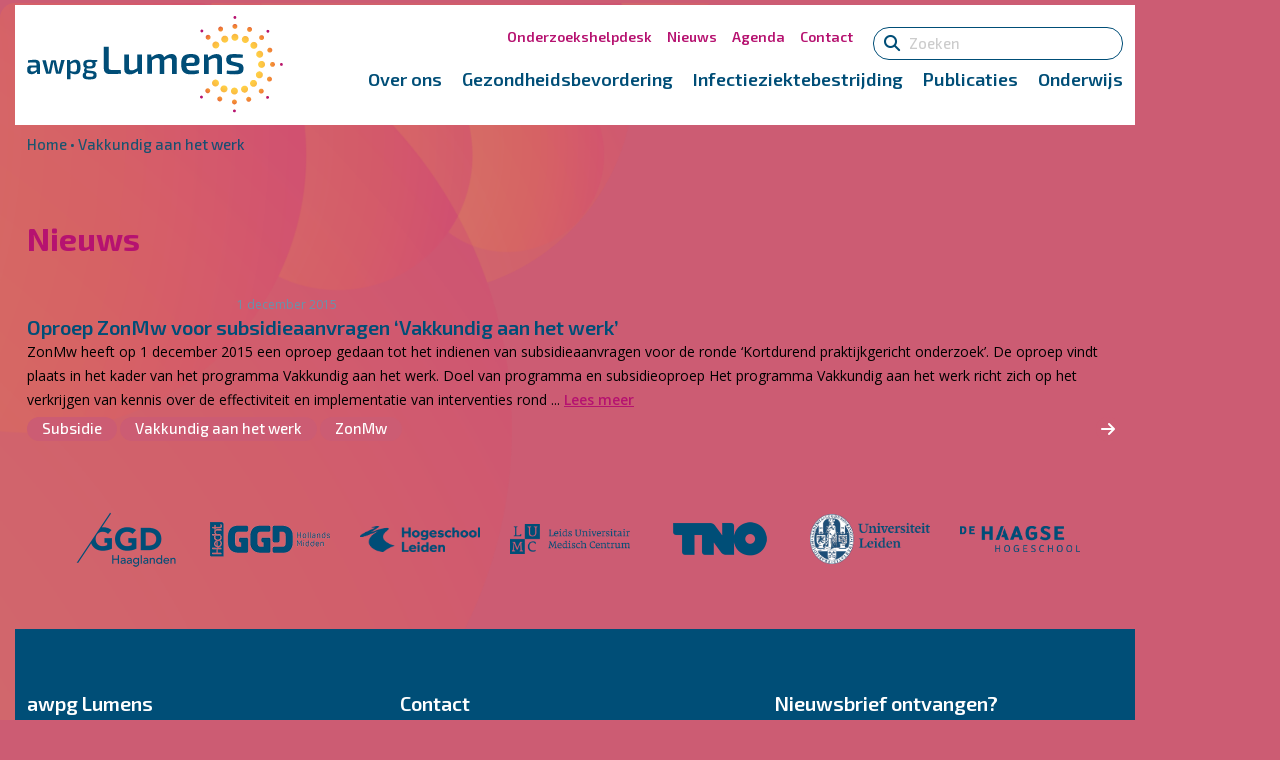

--- FILE ---
content_type: text/css
request_url: https://awpglumens.nl/documents/rmp-menu/css/rmp-menu.css?ver=16.20.03
body_size: 1998
content:
body{transition: transform 0.5s}#rmp_menu_trigger-834{width: 55px;height: 55px;position: fixed;top: 15px;border-radius: 5px;display: none;text-decoration: none;right: 5%;background: transparent;transition: transform 0.5s, background-color 0.5s}#rmp_menu_trigger-834 .rmp-trigger-box{width: 25px;color: #fff}#rmp_menu_trigger-834 .rmp-trigger-icon-active, #rmp_menu_trigger-834 .rmp-trigger-text-open{display: none}#rmp_menu_trigger-834.is-active .rmp-trigger-icon-active, #rmp_menu_trigger-834.is-active .rmp-trigger-text-open{display: inline}#rmp_menu_trigger-834.is-active .rmp-trigger-icon-inactive, #rmp_menu_trigger-834.is-active .rmp-trigger-text{display: none}#rmp_menu_trigger-834 .rmp-trigger-label{color: #fff;pointer-events: none;line-height: 13px;font-family: inherit;font-size: 14px;display: inline;text-transform: inherit}#rmp_menu_trigger-834 .rmp-trigger-label.rmp-trigger-label-top{display: block;margin-bottom: 12px}#rmp_menu_trigger-834 .rmp-trigger-label.rmp-trigger-label-bottom{display: block;margin-top: 12px}#rmp_menu_trigger-834 .responsive-menu-pro-inner{display: block}#rmp_menu_trigger-834 .responsive-menu-pro-inner, #rmp_menu_trigger-834 .responsive-menu-pro-inner::before, #rmp_menu_trigger-834 .responsive-menu-pro-inner::after{width: 25px;height: 3px;background-color: #fff;border-radius: 4px;position: absolute}#rmp_menu_trigger-834.is-active .responsive-menu-pro-inner, #rmp_menu_trigger-834.is-active .responsive-menu-pro-inner::before, #rmp_menu_trigger-834.is-active .responsive-menu-pro-inner::after{background-color: #fff}#rmp_menu_trigger-834:hover .responsive-menu-pro-inner, #rmp_menu_trigger-834:hover .responsive-menu-pro-inner::before, #rmp_menu_trigger-834:hover .responsive-menu-pro-inner::after{background-color: #fff}#rmp_menu_trigger-834 .responsive-menu-pro-inner::before{top: 10px}#rmp_menu_trigger-834 .responsive-menu-pro-inner::after{bottom: 10px}#rmp_menu_trigger-834.is-active .responsive-menu-pro-inner::after{bottom: 0}@media screen and (max-width: 992px){#rmp_menu_trigger-834{display: block}#rmp-container-834{position: fixed;top: 0;margin: 0;transition: transform 0.5s;overflow: auto;display: block;width: 75%;max-width: 350px;min-width: 320px;background-color: #1d4354;background-image: url("");height: 100%;left: 0;padding-top: 0px;padding-left: 0px;padding-bottom: 0px;padding-right: 0px}#rmp-menu-wrap-834{padding-top: 0px;padding-left: 0px;padding-bottom: 0px;padding-right: 0px}#rmp-menu-wrap-834 .rmp-menu, #rmp-menu-wrap-834 .rmp-submenu{width: 100%;box-sizing: border-box;margin: 0;padding: 0}#rmp-menu-wrap-834 .rmp-submenu-depth-1 .rmp-menu-item-link{padding-left: 10%}#rmp-menu-wrap-834 .rmp-submenu-depth-2 .rmp-menu-item-link{padding-left: 15%}#rmp-menu-wrap-834 .rmp-submenu-depth-3 .rmp-menu-item-link{padding-left: 20%}#rmp-menu-wrap-834 .rmp-submenu-depth-4 .rmp-menu-item-link{padding-left: 25%}#rmp-menu-wrap-834 .rmp-submenu.rmp-submenu-open{display: block}#rmp-menu-wrap-834 .rmp-menu-item{width: 100%;list-style: none;margin: 0}#rmp-menu-wrap-834 .rmp-menu-item-link{height: 40px;line-height: 40px;font-size: 15px;border-bottom: 0px solid #1d4354;font-family: inherit;color: #fff;text-align: left;background-color: inherit;font-weight: normal;letter-spacing: 0px;display: block;box-sizing: border-box;width: 100%;text-decoration: none;position: relative;overflow: hidden;transition: background-color 0.5s, border-color 0.5s, 0.5s;padding: 0 5%;padding-right: 50px}#rmp-menu-wrap-834 .rmp-menu-item-link:after, #rmp-menu-wrap-834 .rmp-menu-item-link:before{display: none}#rmp-menu-wrap-834 .rmp-menu-item-link:hover, #rmp-menu-wrap-834 .rmp-menu-item-link:focus{color: #fff;border-color: #1d4354;background-color: inherit}#rmp-menu-wrap-834 .rmp-menu-item-link:focus{outline: none;border-color: unset;box-shadow: unset}#rmp-menu-wrap-834 .rmp-menu-item-link .rmp-font-icon{height: 40px;line-height: 40px;margin-right: 10px;font-size: 15px}#rmp-menu-wrap-834 .rmp-menu-current-item .rmp-menu-item-link{color: #fff;border-color: #1d4354;background-color: #6fda44}#rmp-menu-wrap-834 .rmp-menu-current-item .rmp-menu-item-link:hover, #rmp-menu-wrap-834 .rmp-menu-current-item .rmp-menu-item-link:focus{color: #fff;border-color: #3f3f3f;background-color: inherit}#rmp-menu-wrap-834 .rmp-menu-subarrow{position: absolute;top: 0;bottom: 0;text-align: center;overflow: hidden;background-size: cover;overflow: hidden;right: 0;border-left-style: solid;border-left-color: #1d4354;border-left-width: 0px;height: 39px;width: 40px;color: #fff;background-color: inherit}#rmp-menu-wrap-834 .rmp-menu-subarrow:hover{color: #fff;border-color: #3f3f3f;background-color: inherit}#rmp-menu-wrap-834 .rmp-menu-subarrow .rmp-font-icon{margin-right: unset}#rmp-menu-wrap-834 .rmp-menu-subarrow *{vertical-align: middle;line-height: 39px}#rmp-menu-wrap-834 .rmp-menu-subarrow-active{display: block;background-size: cover;color: #fff;border-color: #1d4354;background-color: rgba(33, 33, 33, 0.01)}#rmp-menu-wrap-834 .rmp-menu-subarrow-active:hover{color: #fff;border-color: #3f3f3f;background-color: inherit}#rmp-menu-wrap-834 .rmp-submenu{display: none}#rmp-menu-wrap-834 .rmp-submenu .rmp-menu-item-link{height: 40px;line-height: 40px;letter-spacing: 0px;font-size: 13px;border-bottom: 0px solid #1d4354;font-family: inherit;font-weight: normal;color: #fff;text-align: left;background-color: inherit}#rmp-menu-wrap-834 .rmp-submenu .rmp-menu-item-link:hover, #rmp-menu-wrap-834 .rmp-submenu .rmp-menu-item-link:focus{color: #fff;border-color: #1d4354;background-color: inherit}#rmp-menu-wrap-834 .rmp-submenu .rmp-menu-current-item .rmp-menu-item-link{color: #fff;border-color: #1d4354;background-color: inherit}#rmp-menu-wrap-834 .rmp-submenu .rmp-menu-current-item .rmp-menu-item-link:hover, #rmp-menu-wrap-834 .rmp-submenu .rmp-menu-current-item .rmp-menu-item-link:focus{color: #fff;border-color: #3f3f3f;background-color: inherit}#rmp-menu-wrap-834 .rmp-menu-item-description{margin: 0;padding: 5px 5%;opacity: 0.8;color: #fff}#rmp-search-box-834{display: block;padding-top: 5%;padding-left: 5%;padding-bottom: 5%;padding-right: 5%}#rmp-search-box-834 .rmp-search-form{margin: 0}#rmp-search-box-834 .rmp-search-box{background: #ffffff;border: 1px solid currentColor;color: #1d4354;width: 100%;padding: 0 5%;border-radius: 30px;height: 45px;-webkit-appearance: none}#rmp-search-box-834 .rmp-search-box::placeholder{color: #1d4354}#rmp-search-box-834 .rmp-search-box:focus{background-color: #ffffff;outline: 2px solid currentColor;color: #1d4354}#rmp-menu-title-834{background-color: inherit;color: #ffffff;text-align: center;font-size: 25px;padding-top: 10%;padding-left: 5%;padding-bottom: 0%;padding-right: 5%;font-weight: 400;transition: background-color 0.5s, border-color 0.5s, color 0.5s}#rmp-menu-title-834:hover{background-color: inherit;color: #fff}#rmp-menu-title-834 > .rmp-menu-title-link{color: #ffffff;width: 100%;background-color: unset;text-decoration: none}#rmp-menu-title-834 > .rmp-menu-title-link:hover{color: #fff}#rmp-menu-title-834 .rmp-font-icon{font-size: 25px}#rmp-menu-additional-content-834{padding-top: 0%;padding-left: 5%;padding-bottom: 10%;padding-right: 5%;color: #6fda44;text-align: center;font-size: 16px}}.rmp-container{display: none;visibility: visible;padding: 0px 0px 0px 0px;z-index: 99998;transition: all 0.3s}.rmp-container.rmp-fade-top, .rmp-container.rmp-fade-left, .rmp-container.rmp-fade-right, .rmp-container.rmp-fade-bottom{display: none}.rmp-container.rmp-slide-left, .rmp-container.rmp-push-left{transform: translateX(-100%);-ms-transform: translateX(-100%);-webkit-transform: translateX(-100%);-moz-transform: translateX(-100%)}.rmp-container.rmp-slide-left.rmp-menu-open, .rmp-container.rmp-push-left.rmp-menu-open{transform: translateX(0);-ms-transform: translateX(0);-webkit-transform: translateX(0);-moz-transform: translateX(0)}.rmp-container.rmp-slide-right, .rmp-container.rmp-push-right{transform: translateX(100%);-ms-transform: translateX(100%);-webkit-transform: translateX(100%);-moz-transform: translateX(100%)}.rmp-container.rmp-slide-right.rmp-menu-open, .rmp-container.rmp-push-right.rmp-menu-open{transform: translateX(0);-ms-transform: translateX(0);-webkit-transform: translateX(0);-moz-transform: translateX(0)}.rmp-container.rmp-slide-top, .rmp-container.rmp-push-top{transform: translateY(-100%);-ms-transform: translateY(-100%);-webkit-transform: translateY(-100%);-moz-transform: translateY(-100%)}.rmp-container.rmp-slide-top.rmp-menu-open, .rmp-container.rmp-push-top.rmp-menu-open{transform: translateY(0);-ms-transform: translateY(0);-webkit-transform: translateY(0);-moz-transform: translateY(0)}.rmp-container.rmp-slide-bottom, .rmp-container.rmp-push-bottom{transform: translateY(100%);-ms-transform: translateY(100%);-webkit-transform: translateY(100%);-moz-transform: translateY(100%)}.rmp-container.rmp-slide-bottom.rmp-menu-open, .rmp-container.rmp-push-bottom.rmp-menu-open{transform: translateX(0);-ms-transform: translateX(0);-webkit-transform: translateX(0);-moz-transform: translateX(0)}.rmp-container::-webkit-scrollbar{width: 0px}.rmp-container ::-webkit-scrollbar-track{box-shadow: inset 0 0 5px transparent}.rmp-container ::-webkit-scrollbar-thumb{background: transparent}.rmp-container ::-webkit-scrollbar-thumb:hover{background: transparent}.rmp-container .rmp-menu-wrap .rmp-menu{transition: none;border-radius: 0;box-shadow: none;background: none;border: 0;bottom: auto;box-sizing: border-box;clip: auto;color: #666;display: block;float: none;font-family: inherit;font-size: 14px;height: auto;left: auto;line-height: 1.7;list-style-type: none;margin: 0;min-height: auto;max-height: none;opacity: 1;outline: none;overflow: visible;padding: 0;position: relative;pointer-events: auto;right: auto;text-align: left;text-decoration: none;text-indent: 0;text-transform: none;transform: none;top: auto;visibility: inherit;width: auto;word-wrap: break-word;white-space: normal}.rmp-container .rmp-menu-additional-content{display: block;word-break: break-word}.rmp-container .rmp-menu-title{display: flex;flex-direction: column}.rmp-container .rmp-menu-title .rmp-menu-title-image{max-width: 100%;margin-bottom: 15px;display: block;margin: auto;margin-bottom: 15px}button.rmp_menu_trigger{z-index: 999999;overflow: hidden;outline: none;border: 0;display: none;margin: 0;transition: transform 0.5s, background-color 0.5s;padding: 0}button.rmp_menu_trigger .responsive-menu-pro-inner::before, button.rmp_menu_trigger .responsive-menu-pro-inner::after{content: "";display: block}button.rmp_menu_trigger .responsive-menu-pro-inner::before{top: 10px}button.rmp_menu_trigger .responsive-menu-pro-inner::after{bottom: 10px}button.rmp_menu_trigger .rmp-trigger-box{width: 40px;display: inline-block;position: relative;pointer-events: none;vertical-align: super}.admin-bar .rmp-container, .admin-bar .rmp_menu_trigger{margin-top: 32px !important}@media screen and (max-width: 782px){.admin-bar .rmp-container, .admin-bar .rmp_menu_trigger{margin-top: 46px !important}}.rmp-menu-trigger-boring .responsive-menu-pro-inner{transition-property: none}.rmp-menu-trigger-boring .responsive-menu-pro-inner::after, .rmp-menu-trigger-boring .responsive-menu-pro-inner::before{transition-property: none}.rmp-menu-trigger-boring.is-active .responsive-menu-pro-inner{transform: rotate(45deg)}.rmp-menu-trigger-boring.is-active .responsive-menu-pro-inner:before{top: 0;opacity: 0}.rmp-menu-trigger-boring.is-active .responsive-menu-pro-inner:after{bottom: 0;transform: rotate(-90deg)}

--- FILE ---
content_type: text/css
request_url: https://awpglumens.nl/content/themes/awpglumens/style-basics.css?v=31
body_size: 5127
content:

/*************** RESET ****************/
body, div, dl, dt, dd, ul, ol, li, h1, h2, h3, h4, h5, h6, pre, form, fieldset, input, p, blockquote th, td { margin: 0; padding: 0; -webkit-tap-highlight-color: rgba(0,0,0,0); }
table, thead, tbody, tfoot, tr, th, td { width: auto; height: auto; margin: 0; padding: 0; border: none; border-collapse: inherit; border-spacing: 0; border-color: inherit; vertical-align: inherit; text-align: left; font-weight: inherit; -webkit-border-horizontal-spacing: 0; -webkit-border-vertical-spacing: 0; }
h1, h2, h3, h4, h5, h6 { font-size: 100%; }
ul					{ list-style-type: none; }
li					{ list-style-type: none; }
p > ul > li			{ list-style-type: disc; }
p > ol > li			{ list-style-type: decimal; }
ol					{ margin-left: 26px; margin-bottom: 10px; }
img					{ border: 0; outline: none; }
html				{ margin: 0; height: 100%; overflow-y: scroll; overflow-x: hidden; }
a					{ outline: none; border: none; -webkit-tap-highlight-color: rgba(0,0,0,0);}
button				{ outline: none; border: none; -webkit-tap-highlight-color: rgba(0,0,0,0);}
:focus				{ outline: none !important;}
input				{ outline: none; }
.clear:after 		{ content: "."; display: block; clear: both; visibility: hidden; line-height: 0; height: 0; }
.clear				{ display: block; pointer-events: none; }
html[xmlns] .clear 	{ display: block; }
* html .clear 		{ height: 1%; }
/*div				{ position: relative; }*/
li a				{ text-decoration: none; }

/******* BOOTSTRAP RESET/EXTRA ********/
.navbar, .breadcrumb, .panel, .panel-footer, .panel-heading, .panel-body, .img-thumbnail 
{ -webkit-border-radius: 0 !important; -moz-border-radius: 0 !important; border-radius: 0 !important; -webkit-box-shadow: none !important; -moz-box-shadow: none !important; box-shadow: none !important; }
.equal { display: -webkit-flex; display: flex; }
.gx-45 { --bs-gutter-x: 2.5rem; }
.gy-45 { --bs-gutter-y: 2.5rem; }

.relative { position: relative; }

/*************** BASICS ***************/
.txtsize4			{ font-size: 4px;  line-height: 6px;}  .txtsize6	{ font-size: 6px;  line-height: 9px;}  .txtsize8	{ font-size: 8px;  line-height: 12px;} 
.txtsize10			{ font-size: 10px; line-height: 15px;} .txtsize12	{ font-size: 12px; line-height: 18px;} .txtsize14	{ font-size: 14px; line-height: 22px;} 
.txtsize16			{ font-size: 16px; line-height: 24px;} .txtsize18	{ font-size: 18px; line-height: 27px;} .txtsize20	{ font-size: 20px; line-height: 30px;} 
.txtsize22			{ font-size: 22px; line-height: 33px;} .txtsize24	{ font-size: 24px; line-height: 36px;} .txtsize26	{ font-size: 26px; line-height: 39px;} 
.txtsize28			{ font-size: 28px; line-height: 42px;} .txtsize30	{ font-size: 30px; line-height: 45px;} .txtsize32	{ font-size: 32px; line-height: 48px;} 
.txtsize34			{ font-size: 34px; line-height: 51px;} .txtsize36	{ font-size: 36px; line-height: 54px;} .txtsize38	{ font-size: 38px; line-height: 57px;} 
.txtsize40			{ font-size: 40px; line-height: 60px;} .txtsize42	{ font-size: 42px; line-height: 63px;} .txtsize44	{ font-size: 44px; line-height: 66px;} 
.txtsize46			{ font-size: 46px; line-height: 69px;} .txtsize48	{ font-size: 48px; line-height: 72px;} .txtsize50	{ font-size: 50px; line-height: 55px;} 

.txtwhite h1, .txtwhite h2, .txtwhite h3, .txtwhite h4, .txtwhite h5,
.txtwhite p, .txtwhite li, .txtwhite a, .txtwhite, .txtwhite a:hover, .txtwhite:hover {
	color: #ffffff !important;
}


.txtuppercase h1, .txtuppercase h2, .txtuppercase h3, .txtuppercase h4, .txtuppercase h5,
.txtuppercase p, .txtuppercase li, .txtuppercase a, .txtuppercase {
	text-transform: uppercase;
}

.nowrap, .no-wrap 	{ white-space: nowrap;}

.small a 			{ padding: 0px;}
.right 				{ float: right; }
.left 				{ float: left; }
.printonly,
.hidden				{ display: none; }

.content ul li 		{ list-style-type: disc; margin-left: 1.3em;}
.content ol li 		{ list-style-type: decimal; margin-left: 1.3em;}

.content ul,
.content ol 		{ padding-bottom: 1.5em; }

.content ul ul,
.content ol ol 		{ padding-bottom: 0; }

.content ul 		{ overflow: hidden; }

a					{ color: #000000; text-decoration: none; }
a:hover				{ color: #000000; text-decoration: underline; }
.pull-left.gap,
.alignleft 			{ float: left !important; text-align: left; margin: 7px 20px 20px 0; }
.pull-right.gap,
.alignright 		{ float: right !important; text-align: left; margin: 7px 0 20px 20px; }
.text-left 			{ text-align: left; }
.text-right 		{ text-align: right; }
.text-center		{ text-align: center; }
.center				{ text-align: center; margin: 0 auto; }
.hover:hover 		{ opacity: 0.8; cursor: pointer; }
.content p 			{ margin-bottom: 20px; }
p:last-child 		{ margin-bottom: 0px; }
.content p:last-child { margin-bottom: 0px; }
hr,.list hr			{ margin: 20px 0 20px; }
img					{ padding: 0; max-width: 100%; height: auto; }

.tops-sm			{ margin-top: 	 30px !important; }
.tops 				{ margin-top: 	 60px !important; }
.tops-lg			{ margin-top: 	 90px !important; }
.tops-xl			{ margin-top: 	 120px !important; }

.bottoms-sm			{ margin-bottom: 20px !important; }
.bottoms 			{ margin-bottom: 40px !important; }
.bottoms-lg 		{ margin-bottom: 60px !important; }
.bottoms-xl 		{ margin-bottom: 80px !important; }

.verticalpadding 	{ padding-top: 	 30px; padding-bottom: 30px; }
.verticalpadding-lg	{ padding-top: 	 60px; padding-bottom: 60px; }
.verticalpadding-xl	{ padding-top: 	 90px; padding-bottom: 90px; }

.contentpadding 	{ padding: 15px 20px 20px; }

.padding-xs			{ padding:        10px !important; }  .padding-sm			{ padding:        20px !important; }  .padding		{ padding:        30px !important; }   .padding-xl		{ padding:        80px !important; } .nopadding, .no-padding, .no-pad 	{ padding: 0 !important; }
.pad-top-xs			{ padding-top:    10px !important; }  .pad-top-sm			{ padding-top:    20px !important; }  .pad-top		{ padding-top:    30px !important; }   .pad-top-xl		{ padding-top:    80px !important; } .no-pad-top 						{ padding-top: 0 !important }
.pad-bottom-xs		{ padding-bottom: 10px !important; }  .pad-bottom-sm		{ padding-bottom: 20px !important; }  .pad-bottom	{ padding-bottom: 30px !important; }   .pad-bottom-xl	{ padding-bottom: 80px !important; } .no-pad-bottom 					{ padding-bottom: 0 !important }
.pad-left-xs		{ padding-left:   10px !important; }  .pad-left-sm			{ padding-left:   20px !important; }  .pad-left		{ padding-left:   30px !important; }   .pad-left-xl		{ padding-left:   80px !important; } .no-pad-left 						{ padding-left: 0 !important }
.pad-right-xs		{ padding-right:  10px !important; }  .pad-right-sm			{ padding-right:  20px !important; }  .pad-right	{ padding-right:  30px !important; }   .pad-right-xl	{ padding-right:  80px !important; } .no-pad-right 						{ padding-right: 0 !important }
.margin-xs			{ margin:         10px !important; }  .margin-sm			{ margin:         20px !important; }  .margin		{ margin:         30px !important; }   .margin-xl		{ margin:         80px !important; } .nomargin, .no-margin, .no-mar		{ margin: 0 !important; }
.mar-top-xs			{ margin-top:     10px !important; }  .mar-top-sm			{ margin-top:     20px !important; }  .mar-top		{ margin-top:     30px !important; }   .mar-top-xl		{ margin-top:     80px !important; } .no-mar-top 						{ margin-top: 0 !important }
.mar-bottom-xs		{ margin-bottom:  10px !important; }  .mar-bottom-sm		{ margin-bottom:  20px !important; }  .mar-bottom	{ margin-bottom:  30px !important; }   .mar-bottom-xl	{ margin-bottom:  80px !important; } .no-mar-bottom 					{ margin-bottom: 0 !important }
.mar-left-xs		{ margin-left:    10px !important; }  .mar-left-sm			{ margin-left:    20px !important; }  .mar-left		{ margin-left:    30px !important; }   .mar-left-xl		{ margin-left:    80px !important; } .no-mar-left 						{ margin-left: 0 !important }
.mar-right-xs		{ margin-right:   10px !important; }  .mar-right-sm			{ margin-right:   20px !important; }  .mar-right	{ margin-right:   30px !important; }   .mar-right-xl	{ margin-right:   80px !important; } .no-mar-right 						{ margin-right: 0 !important }

.row-eq-height		{ display: flex; }

.nicetable 			{ border-collapse: collapse; }
.nicetable th,
.nicetable td 		{ text-align: left; vertical-align: top; padding: 3px 5px; border: 1px solid #ccc; }
.nicetable th .middle,
.nicetable td .middle { vertical-align: middle; }
.border 			{ border:   	 1px solid #555555; }
.border-left 		{ border-left:   1px solid #555555; }
.border-right 		{ border-right:  1px solid #555555; }
.border-top 		{ border-top:    1px solid #555555; }
.border-bottom 		{ border-bottom: 1px solid #555555; }
.noborder			{ border: 0 !important; }
.badge 				{ border-radius: 2px; margin-right: 3px;}

.justify-text		{ text-align: justify; }

blockquote {
	font-size: 1em;
	background: #fafafa;
	border-left: 10px solid #eeeeee;
	margin: 15px 0px 15px 0px;
	padding: 12px 15px 15px;
	font-style: italic;
}

a[name] {
	display: block;
	position: relative;
	top: -135px;
}

.rotate1   { transform: rotate(1deg); } .rotate2   { transform: rotate(2deg); } .rotate3   { transform: rotate(3deg); } .rotate4   { transform: rotate(4deg); } .rotate5   { transform: rotate(5deg); } .rotate6   { transform: rotate(6deg); } .rotate7   { transform: rotate(7deg); } .rotate8   { transform: rotate(8deg); } 
.rotate9   { transform: rotate(9deg); } .rotate10  { transform: rotate(10deg); } .rotate11  { transform: rotate(11deg); } .rotate12  { transform: rotate(12deg); } .rotate13  { transform: rotate(13deg); } .rotate14  { transform: rotate(14deg); } .rotate15  { transform: rotate(15deg); } .rotate16  { transform: rotate(16deg); } 
.rotate17  { transform: rotate(17deg); } .rotate18  { transform: rotate(18deg); } .rotate19  { transform: rotate(19deg); } .rotate20  { transform: rotate(20deg); } .rotate21  { transform: rotate(21deg); } .rotate22  { transform: rotate(22deg); } .rotate23  { transform: rotate(23deg); } .rotate24  { transform: rotate(24deg); } 
.rotate25  { transform: rotate(25deg); } .rotate26  { transform: rotate(26deg); } .rotate27  { transform: rotate(27deg); } .rotate28  { transform: rotate(28deg); } .rotate29  { transform: rotate(29deg); } .rotate30  { transform: rotate(30deg); } .rotate31  { transform: rotate(31deg); } .rotate32  { transform: rotate(32deg); } 
.rotate33  { transform: rotate(33deg); } .rotate34  { transform: rotate(34deg); } .rotate35  { transform: rotate(35deg); } .rotate36  { transform: rotate(36deg); } .rotate37  { transform: rotate(37deg); } .rotate38  { transform: rotate(38deg); } .rotate39  { transform: rotate(39deg); } .rotate40  { transform: rotate(40deg); } 
.rotate41  { transform: rotate(41deg); } .rotate42  { transform: rotate(42deg); } .rotate43  { transform: rotate(43deg); } .rotate44  { transform: rotate(44deg); } .rotate45  { transform: rotate(45deg); } .rotate46  { transform: rotate(46deg); } .rotate47  { transform: rotate(47deg); } .rotate48  { transform: rotate(48deg); } 
.rotate49  { transform: rotate(49deg); } .rotate50  { transform: rotate(50deg); } .rotate51  { transform: rotate(51deg); } .rotate52  { transform: rotate(52deg); } .rotate53  { transform: rotate(53deg); } .rotate54  { transform: rotate(54deg); } .rotate55  { transform: rotate(55deg); } .rotate56  { transform: rotate(56deg); } 
.rotate57  { transform: rotate(57deg); } .rotate58  { transform: rotate(58deg); } .rotate59  { transform: rotate(59deg); } .rotate60  { transform: rotate(60deg); } .rotate61  { transform: rotate(61deg); } .rotate62  { transform: rotate(62deg); } .rotate63  { transform: rotate(63deg); } .rotate64  { transform: rotate(64deg); } 
.rotate65  { transform: rotate(65deg); } .rotate66  { transform: rotate(66deg); } .rotate67  { transform: rotate(67deg); } .rotate68  { transform: rotate(68deg); } .rotate69  { transform: rotate(69deg); } .rotate70  { transform: rotate(70deg); } .rotate71  { transform: rotate(71deg); } .rotate72  { transform: rotate(72deg); } 
.rotate73  { transform: rotate(73deg); } .rotate74  { transform: rotate(74deg); } .rotate75  { transform: rotate(75deg); } .rotate76  { transform: rotate(76deg); } .rotate77  { transform: rotate(77deg); } .rotate78  { transform: rotate(78deg); } .rotate79  { transform: rotate(79deg); } .rotate80  { transform: rotate(80deg); } 
.rotate81  { transform: rotate(81deg); } .rotate82  { transform: rotate(82deg); } .rotate83  { transform: rotate(83deg); } .rotate84  { transform: rotate(84deg); } .rotate85  { transform: rotate(85deg); } .rotate86  { transform: rotate(86deg); } .rotate87  { transform: rotate(87deg); } .rotate88  { transform: rotate(88deg); } 
.rotate89  { transform: rotate(89deg); } .rotate90  { transform: rotate(90deg); } .rotate91  { transform: rotate(91deg); } .rotate92  { transform: rotate(92deg); } .rotate93  { transform: rotate(93deg); } .rotate94  { transform: rotate(94deg); } .rotate95  { transform: rotate(95deg); } .rotate96  { transform: rotate(96deg); } 
.rotate97  { transform: rotate(97deg); } .rotate98  { transform: rotate(98deg); } .rotate99  { transform: rotate(99deg); } .rotate100 { transform: rotate(100deg); } .rotate101 { transform: rotate(101deg); } .rotate102 { transform: rotate(102deg); } .rotate103 { transform: rotate(103deg); } .rotate104 { transform: rotate(104deg); } 
.rotate105 { transform: rotate(105deg); } .rotate106 { transform: rotate(106deg); } .rotate107 { transform: rotate(107deg); } .rotate108 { transform: rotate(108deg); } .rotate109 { transform: rotate(109deg); } .rotate110 { transform: rotate(110deg); } .rotate111 { transform: rotate(111deg); } .rotate112 { transform: rotate(112deg); } 
.rotate113 { transform: rotate(113deg); } .rotate114 { transform: rotate(114deg); } .rotate115 { transform: rotate(115deg); } .rotate116 { transform: rotate(116deg); } .rotate117 { transform: rotate(117deg); } .rotate118 { transform: rotate(118deg); } .rotate119 { transform: rotate(119deg); } .rotate120 { transform: rotate(120deg); } 
.rotate121 { transform: rotate(121deg); } .rotate122 { transform: rotate(122deg); } .rotate123 { transform: rotate(123deg); } .rotate124 { transform: rotate(124deg); } .rotate125 { transform: rotate(125deg); } .rotate126 { transform: rotate(126deg); } .rotate127 { transform: rotate(127deg); } .rotate128 { transform: rotate(128deg); } 
.rotate129 { transform: rotate(129deg); } .rotate130 { transform: rotate(130deg); } .rotate131 { transform: rotate(131deg); } .rotate132 { transform: rotate(132deg); } .rotate133 { transform: rotate(133deg); } .rotate134 { transform: rotate(134deg); } .rotate135 { transform: rotate(135deg); } .rotate136 { transform: rotate(136deg); } 
.rotate137 { transform: rotate(137deg); } .rotate138 { transform: rotate(138deg); } .rotate139 { transform: rotate(139deg); } .rotate140 { transform: rotate(140deg); } .rotate141 { transform: rotate(141deg); } .rotate142 { transform: rotate(142deg); } .rotate143 { transform: rotate(143deg); } .rotate144 { transform: rotate(144deg); } 
.rotate145 { transform: rotate(145deg); } .rotate146 { transform: rotate(146deg); } .rotate147 { transform: rotate(147deg); } .rotate148 { transform: rotate(148deg); } .rotate149 { transform: rotate(149deg); } .rotate150 { transform: rotate(150deg); } .rotate151 { transform: rotate(151deg); } .rotate152 { transform: rotate(152deg); } 
.rotate153 { transform: rotate(153deg); } .rotate154 { transform: rotate(154deg); } .rotate155 { transform: rotate(155deg); } .rotate156 { transform: rotate(156deg); } .rotate157 { transform: rotate(157deg); } .rotate158 { transform: rotate(158deg); } .rotate159 { transform: rotate(159deg); } .rotate160 { transform: rotate(160deg); } 
.rotate161 { transform: rotate(161deg); } .rotate162 { transform: rotate(162deg); } .rotate163 { transform: rotate(163deg); } .rotate164 { transform: rotate(164deg); } .rotate165 { transform: rotate(165deg); } .rotate166 { transform: rotate(166deg); } .rotate167 { transform: rotate(167deg); } .rotate168 { transform: rotate(168deg); } 
.rotate169 { transform: rotate(169deg); } .rotate170 { transform: rotate(170deg); } .rotate171 { transform: rotate(171deg); } .rotate172 { transform: rotate(172deg); } .rotate173 { transform: rotate(173deg); } .rotate174 { transform: rotate(174deg); } .rotate175 { transform: rotate(175deg); } .rotate176 { transform: rotate(176deg); } 
.rotate177 { transform: rotate(177deg); } .rotate178 { transform: rotate(178deg); } .rotate179 { transform: rotate(179deg); } .rotate180 { transform: rotate(180deg); } 

.rotate-1   { transform: rotate(-1deg); } .rotate-2   { transform: rotate(-2deg); } .rotate-3   { transform: rotate(-3deg); } .rotate-4   { transform: rotate(-4deg); } .rotate-5   { transform: rotate(-5deg); } .rotate-6   { transform: rotate(-6deg); } .rotate-7   { transform: rotate(-7deg); } .rotate-8   { transform: rotate(-8deg); } 
.rotate-9   { transform: rotate(-9deg); } .rotate-10  { transform: rotate(-10deg); } .rotate-11  { transform: rotate(-11deg); } .rotate-12  { transform: rotate(-12deg); } .rotate-13  { transform: rotate(-13deg); } .rotate-14  { transform: rotate(-14deg); } .rotate-15  { transform: rotate(-15deg); } .rotate-16  { transform: rotate(-16deg); } 
.rotate-17  { transform: rotate(-17deg); } .rotate-18  { transform: rotate(-18deg); } .rotate-19  { transform: rotate(-19deg); } .rotate-20  { transform: rotate(-20deg); } .rotate-21  { transform: rotate(-21deg); } .rotate-22  { transform: rotate(-22deg); } .rotate-23  { transform: rotate(-23deg); } .rotate-24  { transform: rotate(-24deg); } 
.rotate-25  { transform: rotate(-25deg); } .rotate-26  { transform: rotate(-26deg); } .rotate-27  { transform: rotate(-27deg); } .rotate-28  { transform: rotate(-28deg); } .rotate-29  { transform: rotate(-29deg); } .rotate-30  { transform: rotate(-30deg); } .rotate-31  { transform: rotate(-31deg); } .rotate-32  { transform: rotate(-32deg); } 
.rotate-33  { transform: rotate(-33deg); } .rotate-34  { transform: rotate(-34deg); } .rotate-35  { transform: rotate(-35deg); } .rotate-36  { transform: rotate(-36deg); } .rotate-37  { transform: rotate(-37deg); } .rotate-38  { transform: rotate(-38deg); } .rotate-39  { transform: rotate(-39deg); } .rotate-40  { transform: rotate(-40deg); } 
.rotate-41  { transform: rotate(-41deg); } .rotate-42  { transform: rotate(-42deg); } .rotate-43  { transform: rotate(-43deg); } .rotate-44  { transform: rotate(-44deg); } .rotate-45  { transform: rotate(-45deg); } .rotate-46  { transform: rotate(-46deg); } .rotate-47  { transform: rotate(-47deg); } .rotate-48  { transform: rotate(-48deg); } 
.rotate-49  { transform: rotate(-49deg); } .rotate-50  { transform: rotate(-50deg); } .rotate-51  { transform: rotate(-51deg); } .rotate-52  { transform: rotate(-52deg); } .rotate-53  { transform: rotate(-53deg); } .rotate-54  { transform: rotate(-54deg); } .rotate-55  { transform: rotate(-55deg); } .rotate-56  { transform: rotate(-56deg); } 
.rotate-57  { transform: rotate(-57deg); } .rotate-58  { transform: rotate(-58deg); } .rotate-59  { transform: rotate(-59deg); } .rotate-60  { transform: rotate(-60deg); } .rotate-61  { transform: rotate(-61deg); } .rotate-62  { transform: rotate(-62deg); } .rotate-63  { transform: rotate(-63deg); } .rotate-64  { transform: rotate(-64deg); } 
.rotate-65  { transform: rotate(-65deg); } .rotate-66  { transform: rotate(-66deg); } .rotate-67  { transform: rotate(-67deg); } .rotate-68  { transform: rotate(-68deg); } .rotate-69  { transform: rotate(-69deg); } .rotate-70  { transform: rotate(-70deg); } .rotate-71  { transform: rotate(-71deg); } .rotate-72  { transform: rotate(-72deg); } 
.rotate-73  { transform: rotate(-73deg); } .rotate-74  { transform: rotate(-74deg); } .rotate-75  { transform: rotate(-75deg); } .rotate-76  { transform: rotate(-76deg); } .rotate-77  { transform: rotate(-77deg); } .rotate-78  { transform: rotate(-78deg); } .rotate-79  { transform: rotate(-79deg); } .rotate-80  { transform: rotate(-80deg); } 
.rotate-81  { transform: rotate(-81deg); } .rotate-82  { transform: rotate(-82deg); } .rotate-83  { transform: rotate(-83deg); } .rotate-84  { transform: rotate(-84deg); } .rotate-85  { transform: rotate(-85deg); } .rotate-86  { transform: rotate(-86deg); } .rotate-87  { transform: rotate(-87deg); } .rotate-88  { transform: rotate(-88deg); } 
.rotate-89  { transform: rotate(-89deg); } .rotate-90  { transform: rotate(-90deg); } .rotate-91  { transform: rotate(-91deg); } .rotate-92  { transform: rotate(-92deg); } .rotate-93  { transform: rotate(-93deg); } .rotate-94  { transform: rotate(-94deg); } .rotate-95  { transform: rotate(-95deg); } .rotate-96  { transform: rotate(-96deg); } 
.rotate-97  { transform: rotate(-97deg); } .rotate-98  { transform: rotate(-98deg); } .rotate-99  { transform: rotate(-99deg); } .rotate-100 { transform: rotate(-100deg); } .rotate-101 { transform: rotate(-101deg); } .rotate-102 { transform: rotate(-102deg); } .rotate-103 { transform: rotate(-103deg); } .rotate-104 { transform: rotate(-104deg); } 
.rotate-105 { transform: rotate(-105deg); } .rotate-106 { transform: rotate(-106deg); } .rotate-107 { transform: rotate(-107deg); } .rotate-108 { transform: rotate(-108deg); } .rotate-109 { transform: rotate(-109deg); } .rotate-110 { transform: rotate(-110deg); } .rotate-111 { transform: rotate(-111deg); } .rotate-112 { transform: rotate(-112deg); } 
.rotate-113 { transform: rotate(-113deg); } .rotate-114 { transform: rotate(-114deg); } .rotate-115 { transform: rotate(-115deg); } .rotate-116 { transform: rotate(-116deg); } .rotate-117 { transform: rotate(-117deg); } .rotate-118 { transform: rotate(-118deg); } .rotate-119 { transform: rotate(-119deg); } .rotate-120 { transform: rotate(-120deg); } 
.rotate-121 { transform: rotate(-121deg); } .rotate-122 { transform: rotate(-122deg); } .rotate-123 { transform: rotate(-123deg); } .rotate-124 { transform: rotate(-124deg); } .rotate-125 { transform: rotate(-125deg); } .rotate-126 { transform: rotate(-126deg); } .rotate-127 { transform: rotate(-127deg); } .rotate-128 { transform: rotate(-128deg); } 
.rotate-129 { transform: rotate(-129deg); } .rotate-130 { transform: rotate(-130deg); } .rotate-131 { transform: rotate(-131deg); } .rotate-132 { transform: rotate(-132deg); } .rotate-133 { transform: rotate(-133deg); } .rotate-134 { transform: rotate(-134deg); } .rotate-135 { transform: rotate(-135deg); } .rotate-136 { transform: rotate(-136deg); } 
.rotate-137 { transform: rotate(-137deg); } .rotate-138 { transform: rotate(-138deg); } .rotate-139 { transform: rotate(-139deg); } .rotate-140 { transform: rotate(-140deg); } .rotate-141 { transform: rotate(-141deg); } .rotate-142 { transform: rotate(-142deg); } .rotate-143 { transform: rotate(-143deg); } .rotate-144 { transform: rotate(-144deg); } 
.rotate-145 { transform: rotate(-145deg); } .rotate-146 { transform: rotate(-146deg); } .rotate-147 { transform: rotate(-147deg); } .rotate-148 { transform: rotate(-148deg); } .rotate-149 { transform: rotate(-149deg); } .rotate-150 { transform: rotate(-150deg); } .rotate-151 { transform: rotate(-151deg); } .rotate-152 { transform: rotate(-152deg); } 
.rotate-153 { transform: rotate(-153deg); } .rotate-154 { transform: rotate(-154deg); } .rotate-155 { transform: rotate(-155deg); } .rotate-156 { transform: rotate(-156deg); } .rotate-157 { transform: rotate(-157deg); } .rotate-158 { transform: rotate(-158deg); } .rotate-159 { transform: rotate(-159deg); } .rotate-160 { transform: rotate(-160deg); } 
.rotate-161 { transform: rotate(-161deg); } .rotate-162 { transform: rotate(-162deg); } .rotate-163 { transform: rotate(-163deg); } .rotate-164 { transform: rotate(-164deg); } .rotate-165 { transform: rotate(-165deg); } .rotate-166 { transform: rotate(-166deg); } .rotate-167 { transform: rotate(-167deg); } .rotate-168 { transform: rotate(-168deg); } 
.rotate-169 { transform: rotate(-169deg); } .rotate-170 { transform: rotate(-170deg); } .rotate-171 { transform: rotate(-171deg); } .rotate-172 { transform: rotate(-172deg); } .rotate-173 { transform: rotate(-173deg); } .rotate-174 { transform: rotate(-174deg); } .rotate-175 { transform: rotate(-175deg); } .rotate-176 { transform: rotate(-176deg); } 
.rotate-177 { transform: rotate(-177deg); } .rotate-178 { transform: rotate(-178deg); } .rotate-179 { transform: rotate(-179deg); } .rotate-180 { transform: rotate(-180deg); } 

.width1 { width: 1%; } .width2 { width: 2%; } .width3 { width: 3%; } .width4 { width: 4%; } .width5 { width: 5%; } .width6 { width: 6%; } .width7 { width: 7%; } .width8 { width: 8%; } .width9 { width: 9%; } .width10 { width: 10%; } 
.width11 { width: 11%; } .width12 { width: 12%; } .width13 { width: 13%; } .width14 { width: 14%; } .width15 { width: 15%; } .width16 { width: 16%; } .width17 { width: 17%; } .width18 { width: 18%; } .width19 { width: 19%; } .width20 { width: 20%; } 
.width21 { width: 21%; } .width22 { width: 22%; } .width23 { width: 23%; } .width24 { width: 24%; } .width25 { width: 25%; } .width26 { width: 26%; } .width27 { width: 27%; } .width28 { width: 28%; } .width29 { width: 29%; } .width30 { width: 30%; } 
.width31 { width: 31%; } .width32 { width: 32%; } .width33 { width: 33%; } .width34 { width: 34%; } .width35 { width: 35%; } .width36 { width: 36%; } .width37 { width: 37%; } .width38 { width: 38%; } .width39 { width: 39%; } .width40 { width: 40%; } 
.width41 { width: 41%; } .width42 { width: 42%; } .width43 { width: 43%; } .width44 { width: 44%; } .width45 { width: 45%; } .width46 { width: 46%; } .width47 { width: 47%; } .width48 { width: 48%; } .width49 { width: 49%; } .width50 { width: 50%; } 
.width51 { width: 51%; } .width52 { width: 52%; } .width53 { width: 53%; } .width54 { width: 54%; } .width55 { width: 55%; } .width56 { width: 56%; } .width57 { width: 57%; } .width58 { width: 58%; } .width59 { width: 59%; } .width60 { width: 60%; } 
.width61 { width: 61%; } .width62 { width: 62%; } .width63 { width: 63%; } .width64 { width: 64%; } .width65 { width: 65%; } .width66 { width: 66%; } .width67 { width: 67%; } .width68 { width: 68%; } .width69 { width: 69%; } .width70 { width: 70%; } 
.width71 { width: 71%; } .width72 { width: 72%; } .width73 { width: 73%; } .width74 { width: 74%; } .width75 { width: 75%; } .width76 { width: 76%; } .width77 { width: 77%; } .width78 { width: 78%; } .width79 { width: 79%; } .width80 { width: 80%; } 
.width81 { width: 81%; } .width82 { width: 82%; } .width83 { width: 83%; } .width84 { width: 84%; } .width85 { width: 85%; } .width86 { width: 86%; } .width87 { width: 87%; } .width88 { width: 88%; } .width89 { width: 89%; } .width90 { width: 90%; } 
.width91 { width: 91%; } .width92 { width: 92%; } .width93 { width: 93%; } .width94 { width: 94%; } .width95 { width: 95%; } .width96 { width: 96%; } .width97 { width: 97%; } .width98 { width: 98%; } .width99 { width: 99%; } .width100 { width: 100%; }


#skipnav {
	position: absolute;
}
a.sr-only.sr-only-focusable:focus {
	position: fixed;
	z-index: +1;
	width: auto;
	height: auto;
	overflow: visible;
	clip: auto;
	white-space: normal;
	top: 10px;
	padding: 10px;
	border: 1px solid #000;
	color: #fff;
}

/*********** WP ***********/
#wp-admin-bar-wp-logo,
#wp-admin-bar-customize,
#wp-admin-bar-updates,
#wp-admin-bar-comments,
#wp-admin-bar-itsec_admin_bar_menu,
#wp-admin-bar-cs-explain,
#wp-admin-bar-themes {
	display: none;
}
#wpadminbar #wp-admin-bar-site-name>.ab-item:after {
	content: ' dashboard';
}



/* Bootstrap Breakpoint - Small devices (landscape phones, 576px and up) */
@media (max-width: 575.98px) {
	.txtsize50	{ font-size: 38px; line-height: 45px;} 
}


--- FILE ---
content_type: text/css
request_url: https://awpglumens.nl/content/themes/awpglumens/style.css?v=31
body_size: 7853
content:
/*
Theme Name: awpg Lumens
Theme URI: https://www.lemon.nl
Description: 
Version: 1.2
Author: Roeland ten Holder | Lemon
Author URI: roeland@lemon.nl
*/

/** ******************************** **/
/**      _____                       **/
/**    _(  _  )__________________    **/
/**   ( | (___)     | ____ |  _  |   **/
/**   |_|_______|_|_|______|_| |_|   **/
/**                                  **/
/**            www.lemon.nl          **/
/**                                  **/
/** ******************************** **/

/*************** COLORS ***************/
:root {
	--blue: 			#004e77; /* 0 78 119 */
	--blue-hover: 		#013e5e;
	--lightblue: 		#6694ad;
	--lightblue-hover: 	#517c93;
	--softpink: 		#cc5c73;
	--softpink-hover:	#cc415d;
	--hardpink: 		#b61270;
	--hardpink-hover:	#990f5e;
	--grey:				#8b8b8b;
	--white:			#ffffff;
	--black:			#444444;
	--orange:			#f39137;
}

.blue 					{ color: var(--blue); } 
.blue-hover 			{ color: var(--blue-hover); }
.lightblue 				{ color: var(--lightblue); } 
.lightblue-hover 		{ color: var(--lightblue-hover); }
.softpink 				{ color: var(--softpink); }
.softpink-hover 		{ color: var(--softpink-hover); }
.hardpink 				{ color: var(--hardpink); }
.hardpink-hover 		{ color: var(--hardpink-hover); }
.grey					{ color: var(--grey); }
.white 					{ color: var(--white); }
.black 					{ color: var(--black); }

.bg-blue 				{ background-color: var(--blue); } 
.bg-blue-hover 			{ background-color: var(--blue-hover); }
.bg-lightblue 			{ background-color: var(--lightblue); } 
.bg-lightblue-hover 	{ background-color: var(--lightblue-hover); }
.bg-softpink 			{ background-color: var(--softpink); }
.bg-softpink-hover 		{ background-color: var(--softpink-hover); }
.bg-hardpink 			{ background-color: var(--hardpink); }
.bg-hardpink-hover 		{ background-color: var(--hardpink-hover); }
.bg-grey				{ background-color: var(--grey); }
.bg-white 				{ background-color: var(--white); }
.bg-black 				{ background-color: var(--black); }
.bg-orange 				{ background-color: var(--orange); }

.border-blue 			{ border-color: var(--blue); } 
.border-blue-hover 		{ border-color: var(--blue-hover); }
.border-lightblue 		{ border-color: var(--lightblue); } 
.border-lightblue-hover { border-color: var(--lightblue-hover); }
.border-softpink 		{ border-color: var(--softpink); }
.border-softpink-hover 	{ border-color: var(--softpink-hover); }
.border-hardpink 		{ border-color: var(--hardpink); }
.border-hardpink-hover 	{ border-color: var(--hardpink-hover); }
.border-grey			{ border-color: var(--grey); }
.border-white 			{ border-color: var(--white); }
.border-black 			{ border-color: var(--black); }

.txt-blue 				{ color: var(--blue); } 
.txt-blue-hover 		{ color: var(--blue-hover); }
.txt-lightblue 			{ color: var(--lightblue); } 
.txt-lightblue-hover 	{ color: var(--lightblue-hover); }
.txt-softpink 			{ color: var(--softpink); }
.txt-softpink-hover 	{ color: var(--softpink-hover); }
.txt-hardpink 			{ color: var(--hardpink); }
.txt-hardpink-hover 	{ color: var(--hardpink-hover); }

.bg-white-10 			{ background-color: rgba(255,255,255,0.1); }
.bg-white-20 			{ background-color: rgba(255,255,255,0.2); }
.bg-white-30 			{ background-color: rgba(255,255,255,0.3); }
.bg-white-40 			{ background-color: rgba(255,255,255,0.4); }
.bg-white-50 			{ background-color: rgba(255,255,255,0.5); }
.bg-white-60 			{ background-color: rgba(255,255,255,0.6); }
.bg-white-70 			{ background-color: rgba(255,255,255,0.7); }
.bg-white-80 			{ background-color: rgba(255,255,255,0.8); }
.bg-white-90 			{ background-color: rgba(255,255,255,0.9); }

.header, .header li, .header a, 
.header h1, .header h2, .header h3, .header h4, .header h5, .header p, 

.bg-blue, .bg-blue li, .bg-blue a, 
.bg-blue h1, .bg-blue h2, .bg-blue h3, .bg-blue h4, .bg-blue h5, .bg-blue p, 

.bg-hardpink, .bg-hardpink li, .bg-hardpink a, 
.bg-hardpink h1, .bg-hardpink h2, .bg-hardpink h3, .bg-hardpink h4, .bg-hardpink h5, .bg-hardpink p { 
	color: #ffffff;
}


img.aligncenter {
	margin-left: auto;
	margin-right: auto;
	display: block;
}


.content table {
	border-collapse: collapse;
}

.content td {
	padding: 1px 13px 1px 3px;
	border: 1px solid #ccc;
}

/*************** FONTS ****************/
/* 
Exo 2
Bold		700		H1 H2 Header
Semibold	600		H3
Medium		500		Buttons Nav

Open Sans
Bold		700		
Semibold	600		
Medium		500		
Regular		400		Body
*/


h1, h2				{ font-style: normal; font-weight: 700; font-family: 'Exo 2', Arial, Helvetica, Verdana, sans-serif; }
h3, h4, h5			{ font-style: normal; font-weight: 600; font-family: 'Exo 2', Arial, Helvetica, Verdana, sans-serif; }

h6, .tag,
.btn, button		{ font-style: normal; font-weight: 500; font-family: 'Exo 2', Arial, Helvetica, Verdana, sans-serif; }
body, .small, .date	{ font-style: normal; font-weight: 400; font-family: 'Open Sans', Arial, Helvetica, Verdana, sans-serif; }
p strong, p b		{ font-weight: 600; }


#menu-topmenu li a,
#main-menu li a		{ font-style: normal; font-weight: 600; font-family: 'Exo 2', Arial, Helvetica, Verdana, sans-serif; }

h1					{ font-size: 30px; line-height: 36px; padding: 0 0 24px 0; color: var(--hardpink); }
.header h1			{ font-size: 36px; line-height: 42px; padding: 0 0 8px 0;  color: #ffffff; text-shadow: 0 0 15px rgba(0,0,0,0.38);}
h2 					{ font-size: 32px; line-height: 38px; padding: 0 0 20px 0; color: var(--hardpink); }
h3					{ font-size: 21px; line-height: 28px; padding: 0 0 18px 0; color: var(--hardpink); }
h4					{ font-size: 20px; line-height: 28px; padding: 0 0 2px 0;  color: var(--blue); }
h5					{ font-size: 20px; line-height: 28px; padding: 0 0 2px 0;  color: var(--hardpink); }
.member-panel h5	{ font-size: 18px; line-height: 24px; padding: 0 0 2px 0;  color: var(--hardpink); }

.sidecontent h1,
.sidecontent h2,
.sidecontent h3,
.sidecontent h4,
.sidecontent h5,
.sidecontent p		{ color: var(--blue); }
.footer h5 			{ padding: 0 0 18px 0; }


h6, .label			{ font-size: 16px; line-height: 22px; padding: 0 0 10px 0; }
body, .tag			{ font-size: 15px; line-height: 28px; color: var(--blue); }
.small, .small a 	{ font-size: 14px; line-height: 24px; }
.date, .small .date	{ font-size: 12px; line-height: 14px; }
.btn				{ font-size: 16px; line-height: 18px; text-transform: uppercase; }

#menu-topmenu li a	{ font-size: 14px; line-height: 20px; padding: 5px 0 5px 15px; color: var(--hardpink); }
#main-menu li a		{ font-size: 18px; line-height: 22px; padding: 5px 0 5px 20px; color: var(--blue); }



.sidemenu {
	line-height: 22px;
}

.sidemenu.content > ul > li > a {
	font-weight: 600;
}

.sidemenu.content ul li {
	list-style-type: none;
	margin-left: 0;
}



.sidemenu.content ul li .children {
	padding-bottom: 15px;
	margin-left: 17px;
}

.sidemenu.content ul li .children .children {
	padding-bottom: 0;
}



.link,
.link a,
.content p a, 
.content ul:not(.menu) li a,
.content ol:not(.menu) li a {
	color: var(--hardpink); text-decoration: underline;
}

.link:hover,
.link a:hover,
.content p a:hover,
.content ul:not(.menu) li a:hover,
.content ol:not(.menu) li a:hover {
	color: var(--hardpink-hover); text-decoration: underline;
}

.next.link i,
.previous.link i {
	padding: 0 5px;
}

span.previous.link {
	float: right;
}


.readmore 			{ font-weight: 700; color: var(--lightblue); }
.readmore:hover		{ font-weight: 700; color: var(--lightblue); }

.date a,
h1 a, h2 a, h3 a, 
h4 a, h5 a, h6 a 	{ text-decoration: none; }

h1 span, h2 span 	{ color: var(--lightblue); }

a.underline 		{ text-decoration: underline !important; }

.textsmall h1, 
.textsmall h2, 
.textsmall h3, 
.textsmall h4, 
.textsmall h5, 
.textsmall h6, 
.textsmall p { max-width: 640px; }

.textextrasmall h1, 
.textextrasmall h2, 
.textextrasmall h3, 
.textextrasmall h4, 
.textextrasmall h5, 
.textextrasmall h6, 
.textextrasmall p { max-width: 550px; }



.badge {
	border-radius: 6px;
	margin-right: 3px;
	padding: 0px 10px;
	line-height: 22px !important;
	
}


.btn.small,
.tag {
	background-color: var(--softpink);
	padding: 2px 15px 4px;
	color: var(--white);
	border-radius: 15px;
	margin: 3px 3px 3px 0;
	line-height: 18px;
    display: inline-block;
}

.tag.small { 
	background-color: var(--lightblue);
	padding: 3px 10px 3px;
	line-height: 16px;
	font-size: 11px;
	text-transform: uppercase;
}

.tag.small.project_status.Afgerond {
	background-color: var(--lightblue);
}

.tag.small.project_status.Lopend {
	background-color: var(--softpink);
}

.tag.small.project_year {
	background-color: #97bade
}


.has-newsitem h3 {
	text-transform: none;
}

.newsitem,
blockquote {
	position: relative;
	border: none;
	background-color: rgba(0,78,119,0.075);
	border-radius: 20px;
	padding: 20px 40px;
	overflow: hidden;
}

.newsitem {
	padding: 20px 30px;
	font-style: italic;
}

.newsitem strong,
blockquote strong {
	font-weight: 700;
}

blockquote::before,
blockquote::after {
	font-family: 'Exo 2', 'Open Sans', Arial, Helvetica, Verdana, sans-serif;
	font-size: 258px;
	position: absolute;
	opacity: 0.075;
}

blockquote::before {
	content: "\201C";
	left: -28px;
	top: 62px;
}

blockquote::after {
	content: "\201D";
	right: 43px;
	bottom: -32px;
}


.content.news-item {
	margin-bottom: 20px;
}

.news-image {
	aspect-ratio: 1/1;
	border-radius: 180px;
	width: 180px;
	margin: 0 0 20px 20px;
	background-position: center center;
	background-size: cover;
	opacity: 0.8;
	transition: all 0.2s;
}
.news-image.right { margin: 0 0 20px 20px; }
.news-image.left  { margin: 0 30px 20px 0; }

a.news-item {
	margin-top: 0px;
	margin-bottom: 5px;
	padding-top: 15px;
	padding-bottom: 0px;
	background-color: transparent;
	text-decoration: none;
	border-radius: 20px;
	transition: all 0.2s;
}

.news-item h4 {
	margin-top: -3px;
	margin-bottom: -3px;
}

.news-item img {
	border-radius: 180px;
	width: 180px;
	margin: 0 0 20px 20px;
}



.news-item a { 
	text-decoration: underline;
}

a.news-item p {
	margin-bottom: 9px;
	
}

a.news-item:hover {
	text-decoration: none;
	background-color: rgba(255,255,255,0.3);
	transition: all 0.2s;
}

a.news-item:hover .news-image  {
	opacity: 1;
	transition: all 0.2s;
}



a.event-item {
	display: block;
	margin-bottom: 5px;
	padding-bottom: 0;
}

.event-item .news-image {
	width: 120px;
	margin-bottom: 0;
}

.event-item img {
	margin: 0 0 10px 10px;
	width: 120px;
}

a.news-item p {
	margin-bottom: 2px;
}

.event-category {
	width: 13px;
	height: 13px;
	border-radius: 13px;
	margin: 0 2px 0 0;
	display: inline-block;
}

.content p .event-category {
	margin: 0 1px -2px 1px;
}

.event-date {
	display: inline-block;
	margin-bottom: 5px;
}

.event-date-placeholder {
	position: relative;
	width: 120px;
	height: 120px;
	border-radius: 90px;
	background-color: rgba(255,255,255,0.8);
	margin: 0 0 20px 10px;
}


.event-date-placeholder i {
	position: relative;
	font-size: 70px;
    line-height: 80px;
	color: var(--softpink);
	padding: 18px 30px;
}

.event-date-placeholder .month {
	position: absolute;
	top: 70px;
	left: 0;
	width: 100%;
	text-align: center;
	font-size: 11px;
	color: var(--softpink);
}

.event-date-placeholder .day {
	position: absolute;
	top: 51px;
	left: 0;
	width: 100%;
	text-align: center;
	font-size: 26px;
	color: var(--softpink);
}



.event-detail h3 {
	margin: 15px 0 0;
	padding: 0;
}



.lightbox .carousel-item .ratio-16x9 {
    --bs-aspect-ratio: 66.66%;
}
.gallery-thumbnail {
	width: 180px;
	height: auto;
	margin: 0 20px 20px 0;
}


.sidecontent {
	margin-bottom: 10px;
}




a.download {
	display: inline-block;
	width: 100%;
	max-width: 300px;
	margin: 2px 0 2px 0;
}



.nav-links {
	margin: 0 auto;
}


.page-numbers {
	display: inline-block;
	font-size: 14px;
	line-height: 24px;
	text-align: center;
	color: #ffffff;
	width: 24px;
	height: 24px;
	border-radius: 24px;
	margin: 0 3px;
	background-color: var(--hardpink);
	opacity: 0.7;
}

.page-numbers.current {
	opacity: 1;
}

a.page-numbers:hover {
	text-decoration: none;
	color: #ffffff;
	opacity: 1;
}

.page-numbers.next,
.page-numbers.prev {
	width: unset;
	color: var(--hardpink);
	background-color: unset;
}

.page-numbers.next:hover,
.page-numbers.prev:hover {
	color: var(--hardpink-hover);
}


.publication {
	border-bottom: 1px solid #ddd;
	padding-bottom: 15px;
	margin-bottom: 15px;
}


.small.badge {
	color: #ffffff;
	font-weight: 600;
	padding: 0 6px;
	font-size: 11px;
}
.small.badge a {
	color: #ffffff;
	font-size: 11px;
}


.facetwp-input-wrap {
	width: 100%;
}


.facetwp-checkbox[data-value="infectieziektebestrijding"] + .facetwp-depth,
.facetwp-checkbox[data-value="infectieziektebestrijding"] .facetwp-expand {
	display: none !important;
}



/* Filters 
transition: top 0.05s ease-in-out;
*/

.facetwp-radio {
	/* color: #ffffff; */
}


.facetwp-radio.checked 		{ background-image: url('images/facetwp-radio-on.png') !important; }
.facetwp-radio 				{ background-image: url('images/facetwp-radio.png') !important; }
.facetwp-checkbox.checked 	{ background-image: url('images/facetwp-checkbox-on.png') !important; }
.facetwp-checkbox 			{ background-image: url('images/facetwp-checkbox.png') !important; }


.facetwp-autocomplete-update,
.facetwp-submit {
	border: none;
	border-radius: 5px;
	padding: 4px 10px;
	background-color: var(--hardpink);
	color: #fff;
}

.facetwp-autocomplete-update:hover,
.facetwp-submit:hover {
	background-color: var(--hardpink-hover);
}

body.fixed35 .has-filters .UIT {
	position: fixed;
	top: 80px;
	width: 100%;
	max-width: 336px;
}

.has-filters {
	position: relative;
	top: 0;
	margin-bottom: 30px;
}

.filter {
	background-color: rgba(255, 255, 255, 0.6);
	color: #666;
	padding: 20px 20px 20px 20px;
	margin-bottom: 2px;
	letter-spacing: -0.02em;
}

.filter h5 {
	/* color: #fefefe; */
	font-size: 19px;
	line-height: 24px;
}

.first-filter {
	border-top-left-radius: 10px;
	border-top-right-radius: 10px;
}
.last-filter {
	border-bottom-left-radius: 10px;
	border-bottom-right-radius: 10px;
	border-bottom: 0;
}




.facetwp-facet input[type=text] {
	border: 1px solid #6d6d6d;
	padding: 3px;
	width: 100%;
	margin: 0 6px 0 0;
}

.facetwp-facet input[type=text].facetwp-number {
	width: 100px;
}

.facetwp-number facetwp-number-min::placeholder {
	content: " Van ";
}



.has-filters .facetwp-facet {
	margin-bottom: 0;
}

.facetwp-checkbox,
.facetwp-checkbox .facetwp-counter,
.has-filters .facetwp-slider-label,
.has-filters li a,
.has-filters span, 
a.facetwp-toggle {
	/* color: #ffffff !important; */
}

.filter-count {
	display: inline-block;
	font-size: 14px;
	line-height: 18px;
	margin-bottom: 18px;
}

span.facetwp-counter {
	/* color: #ffffff !important; */
	font-size: 14px;
	margin-left: 5px;
	opacity: 0.5;
}

.facetwp-sort-select {
	background-color: #f7f7f7;
}


.facetwp-selections {
	display: inline-block;
	margin-bottom: 20px;
}

.facetwp-sort {
	float: right;
	margin-bottom: 20px;
}

.facetwp-selections .facetwp-selection-value {
	position: relative;
	border-radius: 10px;
	font-size: 14px;
	line-height: 18px;
	background-color: rgba(255, 255, 255, 0.6);
	background-image: none !important;
	color: #000;
	padding: 8px 22px 8px 10px;
	margin-right: 15px;
}

.facetwp-selection-value::after {
	font-family: "Font Awesome 5 Free";
	font-weight: 900;
	font-size: 12px;
	content: "\f00d"; /* v */
	position: absolute;
	top: -6px;
	right: -6px;
	text-align: center;
	border-radius: 10px;
	width: 16px;
	height: 16px;
	color: #444444;
	background-color: #ffffff;
}


.facetwp-sort-select {
	padding: 8px 10px;
	border: 0;
	border-radius: 10px;
	font-size: 14px;
	line-height: 18px;
	-moz-appearance:none; /* Firefox */
    -webkit-appearance:none; /* Safari and Chrome */
    appearance:none;
}

.facetwp-sort::after {
	font-family: "Font Awesome 5 Free";
	font-weight: 900;
	font-size: 12px;
	content: "\f078"; /* v */
	position: absolute;
	top: 6px;
	right: 30px;
	color: #444444;
	pointer-events: none;
}


.fwp-reset-button,
.fwp-reset-button:hover {
	background: none;
	padding: 0;
	text-decoration: underline !important;
	position: absolute;
	right: 20px;
	top: 5px;
	font-size: 14px;
	z-index: +1;
}

.filter-heading {
	position: relative;
	padding-bottom: 5px;
}

.filter-heading .filter-icon {
	/* color: #fefefe; */
	font-size: 19px;
	line-height: 24px;
	position: absolute;
	right: 0px;
	top: 3px;
	transform: rotate(0deg);
	transition: transform 0.2s;
}

.filter-heading.active .filter-icon {
	transform: rotate(180deg);
	transition: transform 0.3s;
}

.filter-body {
	max-height: 0;
	overflow: hidden;
	transition: max-height 0.3s ease-out;
}

.filter-body .body {
	padding-top: 10px;
}

.filter-body.active {
	height: auto;
	max-height: 1999px;
	transition: max-height 0.5s ease-out;
}

.fullcontainer.filters {
	padding-top: 15px;
	padding-bottom: 0px;
	background: transparent;
}





/*********** BACKTOTOP ***********/

.container.backtotop {
	text-align: right;
}

#backtotop {
	display: inline-block;
	background-color: var(--softpink);
	border-radius: 30px;
	height: 46px;
	width: 46px;
	padding: 16px 8px 8px;
	text-align: center;
	position: fixed;
	bottom: 20px;
	margin-left: 30px;
	transition :all .5s;
	opacity: 0;
	visibility: hidden;
	z-index: 1000;

	font-size: 30px;
	color: #ffffff;
}

#backtotop i {
	display: block;
	line-height: 12px;
}

#backtotop:hover {
	cursor: pointer;
	text-decoration: none;
	opacity: 0.65 !important;
}
#backtotop:active {

}
#backtotop.show {
	opacity: 1;
	visibility: visible;
}

/************* CONTAINERS *************/
body 				{ max-width: 100%; overflow-x: hidden; background-color: #fcfcfd; }
/* body 			{ background-color: #f8f2e0; } */
.headerwrapper 		{ margin-bottom: 40px; }
.fullcontainer 		{ width: 100%; }
.widthcontainer 	{ width: 100%; max-width: 1380px; padding: 0 20px; margin-left: auto; margin-right: auto; }
.container 			{ width: 100%; max-width: 1120px; margin-left: auto; margin-right: auto; position: relative;}
.smallcontainer 	{ width: 100%; max-width: 980px; margin-left: auto; margin-right: auto; }
iframe 				{ max-width: 100%; }


.header {
	position: relative;
	aspect-ratio: 1/0.25;
	max-height: 500px;
	min-height: 300px;
	background-size: cover;
	background-repeat: no-repeat;
	margin-bottom: 60px;
	/* z-index: -1 !important; */
}

.header .content {
	position: relative;
	bottom: 0;
	z-index: +1;
}

.breadcrumb.container {
	position: relative;
	padding-left: 12px;
	padding-right: 12px;
}

.breadcrumb.container::before,
.header .container::before {
	content: " ";
	position: absolute;
	left: -220px;
	bottom: -270px;
	width: 775px;
	height: 775px;
	background-image: url('images/bg-3-stippen-10.png');
	background-repeat: no-repeat;
	background-position: center center;
	background-size: 775px 775px;
	pointer-events: none;
	/* z-index: -1; */
}

.breadcrumb.container::before {
	bottom: -370px;
	transform: rotate(45deg);
}


.footer .container {
	position: relative;
	min-height: 250px;
}


.footer .container::before {
	content: " ";
	position: absolute;
	left: -400px;
	top: -1000px;
	width: 1250px;
	height: 1250px;
	background-image: url('images/bg-4-stippen-10.png');
	background-repeat: no-repeat;
	background-position: center center;
	background-size: 1250px 1250px;
	pointer-events: none;
	z-index: -1;
}


.navigatie-container {
	position: relative;
	z-index: +3;
}

.navigatie-container .has-logo {
	padding-top: 10px;
	padding-bottom: 10px;
}
.navigatie-container .has-menus {
	padding-top: 22px;
	padding-bottom: 10px;
}
.topmenu {
	margin-bottom: 12px;
}





.logo img {
	width: auto;
	height: 100px;
	
}

.logo img .st1,
.logo img.st1 {
	-webkit-filter: drop-shadow( 3px 3px 2px rgba(0, 0, 0, .7));
	filter: drop-shadow( 3px 3px 2px rgba(0, 0, 0, .7));
}


.searchbox,
.topmenu {
	float: right;
	margin-left: 20px;
}

#main-menu li.current-menu-item a {
	font-weight: 700;
	text-decoration: underline;
}



.searchbox {
	position: relative;
}

.search-input {
	border: 1px solid var(--blue);
	padding: 0px 5px 1px 35px;
	border-radius: 20px;
	font-size: 1em;
	line-height: 30px;
	width: 250px;
}

.search-submit {
	position: absolute;
	left: 5px;
	top: 1px;
	font-size: 1.1em;
	height: 29px;
	background: none;
	margin: 0;
	pointer-events: none;
	opacity: 1;
	color: var(--blue) !important;
}

.search-submit span {
    display: none;
    text-indent: -99999px;
}




.breadcrumb.container {
	position: relative;
	padding-top: 10px;
	padding-bottom: 20px;
	color: var(--blue);
}

.breadcrumb.container a {
	color: var(--blue);
}



.sidebar {
	position: relative;
	top: 0;
	transition: all 0.3s;
}


.lmn-sticky .sidebar .anchor_output .introlink {
	display: block !important;
}

.lmn-sticky .sidebar .anchor_output {
	position: fixed;
	max-width: 280px;
	width: 100%;
	top: 20px;
	transition: all 0.3s;
	z-index: +2;

	background-color: #fff3e8;
    border-radius: 10px;
}


.lmn-sticky .sidebar .project_status {
	margin-top: 260px;
}






#gform_wrapper_2 input,
.newsletter-input {
	border: none;
	padding: 0px 5px 1px 15px;
	border-radius: 20px;
	font-size: 1em;
	line-height: 30px;
	margin-bottom: 15px;
	width: 100%;
	max-width: 300px;
}


#gform_wrapper_2 .gform_footer {
	position: relative;
	margin-top: 0;
}


.gform_lmn_btn_container_2 {
	position: relative !important;
	width: 100% !important;
	max-width: 300px !important;
}




#gform_submit_button_2,
.newsletter-submit {
	display: inline-block;
	position: relative;
	border: 1px solid var(--hardpink);
	padding: 0px 5px 1px 15px;
	border-radius: 20px;
	font-size: 1em;
	line-height: 30px;
	text-align: left;
	border-color: var(--hardpink);
	background: var(--hardpink);
	color: var(--white);
	text-transform: uppercase;
	width: 100%;
	max-width: 300px;
}

#gform_submit_button_2:hover,
.newsletter-submit:hover {
	border-color: var(--hardpink-hover);
	background: var(--hardpink-hover);
}

#gform_submit_button_2 + i {
	position: absolute;
    top: 10px;
    right: 1%;
	right: 15px;
    font-size: 19px;
	color: #ffffff;
}



.newsletter-submit i {
	position: absolute;
	top: 6px;
	right: 15px;
	font-size: 19px;
}






.topmenu li {
	float: left;
}







.has-partners {
	text-align: center;
}

img.partner-logo {
	max-height: 60px;
	max-width: 120px;
	margin: 0 15px;
}




.card {
	border: 0;
	box-shadow: none;
	background-color: transparent;
	border-radius: 0;
	margin-bottom: 20px;
}

.card-header,
.card-body,
.card-footer {
	border: 0;
	box-shadow: none;
	margin: 0;
	padding: 0;
}

.project-body,
.card-body {
	padding: 12px 15px;
}


.card-footer,
.card-footer:last-child {
	padding: 15px;
	border-radius: 0;
}



.card-header.has-image,
.card-footer.has-image {
	background-size: cover;
	aspect-ratio: 1/0.5;
}

.card .card-header.has-image {
	border-top-left-radius: 20px;
	border-top-right-radius: 20px;
}
.card .card-footer.has-image {
	border-bottom-left-radius: 20px;
	border-bottom-right-radius: 20px;
}



/************** RESPONSIVE VIDEO ***************/
.video-container { position: relative; padding-bottom: 56.25%; height: 0; overflow: hidden; margin-bottom: 23px; }
.video-container iframe, .video-container object, .video-container embed, .video-container video { position: absolute; top: 0; left: 0; width: 100%; height: 100%; }


.member-panel {
	padding: 0;
	margin: 0 0 20px 0;
	border: none;
	text-align: center;
	display: inline-block;
}

.has-member-image {
	width: 170px;
	height: 170px;
	border-radius: 170px;
	overflow: hidden !important;
	margin: 0 auto 10px;
}

.member-image {
	background-color: #eee;
	position: relative;
	width: 172px;
	height: 172px;
	background-size: cover;
	opacity: 0.8;
	transition: all 0.25s;
}

.member-panel,
.member-panel:hover h5 {
	text-decoration: none !important;
}

.member-panel:hover .member-image {
	opacity: 1;
	transition: opacity 0.25s;
}


.coworker-icon,
a.footer-icon {
	background-color: var(--hardpink);
	border-radius: 40px;
	width: 30px;
	height: 30px;
	color: #ffffff;
	display: inline-block;
	text-align: center;
	font-size: 15px !important;
	line-height: 2.1em !important;
}
.coworker-icon:hover,
a.footer-icon:hover {
	background-color: var(--hardpink-hover);
	color: #ffffff;
}

a.footer-icon {
	margin: 5px 2px 0 -1px !important;
}


/*********** FAQ / Accordion item ***********/

.faq-container.faq-1 {
	border-top: 1px solid #ccc;
}

.faq-container {
	border-bottom: 1px solid #ccc;
	padding-top: 10px;
	padding-bottom: 10px;
}

.faq-title {
	cursor: pointer;
	width: 100%;
	padding: 20px 0;
	display: block;
	text-decoration: none;
	font-size: 22px;
}

.faq-title .faq-icon  {
	margin: 6px 12px 0 0;
	float: right;
}

.faq-title .faq-icon.open {
	display: none;
}

.faq-title.active .faq-icon.open {
	display: block;
}
.faq-title.active .faq-icon.closed {
	display: none;
}

.faq-title.active,
.faq-title:hover {
	font-weight: 700;
	text-decoration: none;
}

.faq-answer {
	max-height: 0;
	overflow: hidden;
	transition: max-height 0.75s ease-out;
	max-width: 85%;
}

.faq-answer.active {
	height: auto;
	max-height: 3999px;
	transition: max-height 0.75s ease-out;
	padding-top: 20px;
	padding-bottom: 10px;
}

.faq-answer.content p:last-child {
    margin-bottom: 20px;
}



.onmobile.faq-container {
	border: none;
	padding-top: 0;
	margin-bottom: 0;
}
.onmobile .faq-title.active,
.onmobile .faq-title:hover {
	font-weight: normal;
	text-decoration: none;
}
.onmobile .faq-title .faq-icon {
	display: none;
}
.onmobile .faq-answer {
	padding: 0;
	height: auto;
	max-height: 9999px;
}






/************* VIDEO HEADER *************/
.videoheader.hasvideo {
	position: relative;
	
	height: 70vh;
	overflow: hidden;
	background-color: #000000;
	background-position: center center;
	background-size: cover;
	padding: 0;
	
}

.videoheader.hasvideo .fullcontainer {
	position: absolute !important;
	top: 0;
	left: 0;
	z-index: +1;
	margin: 50px 40px;
    width: calc(100% - 80px);
    height: calc(100% - 100px);
}

.videoheader .container {
	padding-top: calc(25vh - 144px);
	height: 70vh;
	max-height: 675px;
	text-align: left;
	z-index: +1;
	color: #ffffff;
}

.videoheader video {
	top: 0;
	left: 0;
	width: 100%;
	
	/* z-index:-1; Causes the video to sit behind your heading */
    object-position:center; /* Causes video to be centred against the header */
    object-fit:cover; /* Causes video to cover/stretch to the header */

	aspect-ratio: 16/9;
}














/************** ELEMENTS **************/


.btn,
.btn-blue {
	border-radius: 20px;
	text-shadow: none;
	box-shadow: none;
	-webkit-box-shadow: none;
	padding: 4px 18px 5px;
	border-width: 3px;
	margin: 0 10px 10px 0;
	background: var(--blue);
	border-color: var(--blue);
	color: var(--white) !important;
	text-decoration: none !important;
}



.header .btn {
	border-radius: 0;
	background: transparent;
	border-width: 1px;
	border-color: var(--white);
	color: var(--white);
}


.btn i {
	position: relative;
	font-size: 16px !important;
	line-height: 18px !important;
	margin-left: 10px;
}

.btn:hover,
.btn-blue:hover {
	background: var(--white);
	border-color: var(--blue);
	color: var(--blue) !important;
	text-decoration: none;
}

.header .btn:hover{
	padding: 2px 16px 3px;
	border-width: 3px;
	background: transparent;
	border-color: var(--white);
	color: var(--white) !important;
	text-decoration: none;
}




.btn-hardpink {
	background: var(--hardpink);
	border-color: var(--hardpink);
	color: var(--white);
}

a.btn-hardpink:hover,
.btn-hardpink:hover {
	background: var(--white);
	border-color: var(--hardpink-hover);
	color: var(--hardpink-hover) !important;
	text-decoration: none;
}


.btn-softpink {
	background: var(--softpink);
	border-color: var(--softpink);
	color: var(--white);
}

.btn-softpink:hover {
	background: var(--white);
	border-color: var(--softpink-hover);
	color: var(--softpink-hover);
	text-decoration: none;
}




.btn.small {
	border-width: 0;
	padding: 3px 0 3px;
	width: 24px;
	background: var(--softpink);
	color: var(--white);
	float: right;
}
.btn.small:hover {
	background: var(--softpink-hover);
	color: var(--white);
}

.btn.small i {
	margin: 0;
	font-size: 16px;
}







.content a.social-link,
.footer a.social-link {
	background-color: var(--donkergroen);
	border-radius: 30px;
	margin-left: -2px;
	margin-right: 3px;
	color: #ffffff;
	padding-top: 4px;
	text-align: center;
	width: 30px;
	height: 30px;
	display: inline-block;
	font-size: 16px;
	line-height: 23px;
}





h2.accordion-header {
	margin: 0;
	padding: 0;
}

h2.accordion-header span {
	padding-left: 25px;
}

.accordion-button {
	/* font-weight: 700; */
	padding-top: 3px;
	padding-bottom: 6px;
}

.accordion-button.notcollapsable {
	pointer-events: none;
}
.accordion-button.notcollapsable::after {
	display: none;
}

.accordion-button:not(.collapsed) {
    color: var(--white);
    background-color: var(--softpink);
    box-shadow: inset 0 calc(-1* var(--bs-accordion-border-width)) 0 var(--bs-accordion-border-color);
}


.row.has-description,
.row.coworker {
	background-color: #f9f9f9;
	padding: 20px 20px;
	margin: 10px;
	border-radius: 20px;
	
}

.row.has-description {
	margin-bottom: 0px;
}



.footer,
.footer a {
	font-size: 14px;
	line-height: 23px;
	font-weight: 500;
	font-style: normal;
	padding: 0;
	margin: 0;
	font-family: Arial;
}

.footer,
.footer a,
.footer h5,
.footer p {
	
}

.footer-line {
	
}



.footer ul.menu {
	margin-left: 0;
	list-style-type: disc;
    padding-left: 15px;
}

.footer ul.menu li {
	margin-left: 0;
	padding-left: 0;
}





.navbar-toggler {
	padding: 10px 18px;
}

.btn.btn-menu {
	position: fixed;
	left: calc(50% + 520px);
	padding: 7px;
	font-size: 32px;
	z-index: +2;

}

.btn.btn-menu.close {
	color: #ffffff;
	font-size: 38px;
	z-index: +5;
}


.rmp-menu-title,
.rmp-menu-additional-content {
	display: none !important;
}


/************* RESPONSIVE *************/
.desktop 	{ display: block; }
.mobile, .mobilebut	{ display: none; }


/* Bootstrap Breakpoint - Extra large devices (large desktops, 1200px and up) */
@media (max-width: 1199.98px) {
	
}


/* Bootstrap Breakpoint - Large devices (desktops, 992px and up) */
@media (max-width: 991.98px) {
	.desktop 	{ display: none; }
	.mobile 	{ display: block; }

	/************* CONTAINERS *************/
	.headerwrapper  	{ height: 600px; padding: 20px 20px 40px; }
	.widthcontainer,
	.container,
	.smallcontainer 	{ padding-left: 20px; padding-right: 20px; }
	.headerwrapper .container { padding-top: 100px; padding-left: 0; padding-right: 0; }
	.headerwrapper .button-container 	{ padding-right: 44px; }
	
	/* 
	h1					{ font-size: 30px; line-height: 36px; padding: 0 0 24px 0; color: var(--hardpink); }
	.header h1			{ font-size: 36px; line-height: 42px; padding: 0 0 8px 0;  color: #ffffff; text-shadow: 0 0 15px rgba(0,0,0,0.38);}
	h2 					{ font-size: 32px; line-height: 38px; padding: 0 0 20px 0; color: var(--hardpink); }
	h3					{ font-size: 21px; line-height: 28px; padding: 0 0 18px 0; color: var(--hardpink); }
	h4					{ font-size: 20px; line-height: 28px; padding: 0 0 2px 0;  color: var(--blue); }
	h5					{ font-size: 20px; line-height: 28px; padding: 0 0 2px 0;  color: var(--hardpink); }
	.member-panel h5	{ font-size: 18px; line-height: 24px; padding: 0 0 2px 0;  color: var(--hardpink); }
	h6, .label			{ font-size: 16px; line-height: 22px; padding: 0 0 10px 0; }
	body, .tag			{ font-size: 15px; line-height: 28px; color: var(--blue); }
	.small, .small a 	{ font-size: 14px; line-height: 24px; }
	.date, .small .date	{ font-size: 12px; line-height: 14px; }
	.btn				{ font-size: 16px; line-height: 18px; text-transform: uppercase; }

	#menu-topmenu li a	{ font-size: 14px; line-height: 20px; padding: 5px 0 5px 15px; color: var(--hardpink); }
	#main-menu li a		{ font-size: 18px; line-height: 22px; padding: 5px 0 5px 20px; color: var(--blue); }
	*/

	h1					{ font-size: 27px; line-height: 32px; padding: 0 0 24px 0; }
	.header h1			{ font-size: 32px; line-height: 38px; padding: 0 0  8px 0; }
	h2 					{ font-size: 29px; line-height: 34px; padding: 0 0 20px 0; }
	h3					{ font-size: 19px; line-height: 25px; padding: 0 0 18px 0; }
	h4					{ font-size: 18px; line-height: 25px; padding: 0 0  2px 0; }
	h5					{ font-size: 18px; line-height: 25px; padding: 0 0  2px 0; }
	.member-panel h5	{ font-size: 16px; line-height: 22px; padding: 0 0  2px 0; }
	h6, .label			{ font-size: 14px; line-height: 20px; padding: 0 0 10px 0; }
	body, .tag			{ font-size: 14px; line-height: 25px; }

	.btn				{ font-size: 14px; line-height: 16px; }
	#menu-topmenu li a	{ font-size: 13px; line-height: 18px; padding: 5px 0 5px 15px; }
	#main-menu li a		{ font-size: 16px; line-height: 20px; padding: 5px 0 5px 20px; }



	.has-menus {
		display: none;
	}



	#rmp_menu_trigger-834 .responsive-menu-pro-inner, #rmp_menu_trigger-834 .responsive-menu-pro-inner::before, #rmp_menu_trigger-834 .responsive-menu-pro-inner::after {
		background-color: var(--hardpink) !important;
	}
	#rmp_menu_trigger-834:hover .responsive-menu-pro-inner, #rmp_menu_trigger-834:hover .responsive-menu-pro-inner::before, #rmp_menu_trigger-834:hover .responsive-menu-pro-inner::after {
		background-color: var(--hardpink-hover) !important;
	}
	#rmp_menu_trigger-834 .responsive-menu-pro-inner, #rmp_menu_trigger-834 .responsive-menu-pro-inner::before, #rmp_menu_trigger-834 .responsive-menu-pro-inner::after {
		height: 4px;
		width: 30px;
		border-radius: 4px;
	}
	#rmp_menu_trigger-834 {
		top: 30px;
		right: 20px;
		background-color: rgba(255,255,255,0.7);
	}
	#rmp-search-box-834 .rmp-search-box {
		border-color: var(--hardpink);
	}

	#rmp_menu_trigger-834 .rmp-trigger-box {
		width: 30px;
	}


	#rmp-container-834 {
		background: #fff;
		color: var(--hardpink);
	}

	#rmp-menu-wrap-834 .rmp-menu-item .rmp-menu-item-link ,
	#rmp-menu-wrap-834 .rmp-menu-current-item .rmp-menu-item-link {
		background: #fff ;
		border-bottom: 1px solid var(--hardpink);
	}

	#rmp-menu-wrap-834 .rmp-menu-current-item .rmp-menu-item-link {
		background: #f6e7ef;
	}

	#r#rmp-menu-wrap-834 .rmp-menu-item-link, #rmp-menu-wrap-834 .rmp-menu-item-link {
		color: var(--hardpink) !important;
	}
	mp-menu-wrap-834 .rmp-menu-item-link:hover, #rmp-menu-wrap-834 .rmp-menu-item-link:focus {
		color: var(--hardpink-hover) !important;
	}



	.btn.btn-menu {
		right: 15px;
		top: 17px;
	}
	.btn:not(.btn-round) {
		min-width: 160px;
	}

	.content img {
		margin-bottom: 20px;
	}

	.content ol.big {
		columns: 1;
		font-size: 22px;
	}

}


/* Bootstrap Breakpoint - Medium devices (tablets, 768px and up) */
@media (max-width: 767.98px) {


	.btn.mobile-left {
		float: unset;
	}

	.lmn-sticky .sidebar {
		position: relative;
		max-width: 100%;
		width: 100%;
		top: unset;
		transition: all 0.3s;
		z-index: +2;
	}
	.lmn-sticky .sidebar .bg-white-60 {
		background-color: rgba(255, 255, 255, 0.6);
	}
	

	.verticalpadding {
		padding-top: 20px;
		padding-bottom: 20px;
	}


	p.cardpadleft-desktoponly {
		padding-left: 0;
	}

	.explain-container {
		margin-bottom: 0;
		padding: 0%;
	}

	.explain-container .photo {
		position: relative;
		top: unset;
		height: 300px;
		left: unset;
		width: 50%;
		margin: 30px 0 ;
		
	}

	.news-item .btn.small,
	.has-menus {
		display: none;
	}

	.header {
		margin-bottom: 0;
	}

	.breadcrumb.container {
		position: relative;
		padding-left: 20px;
		padding-right: 20px;
		padding-bottom: 0;
	}

	.footer .col-md-4.content {
		padding-top: 0 !important;
		padding-bottom: 20px !important;
	}

	.footer .col-md-4.content ul,
	.footer .col-md-4.content .pad-bottom-sm {
		padding-bottom: 0 !important;
	}

	.textwidget p {
		padding-bottom: 20px !important;
	}

	img.partner-logo {
		max-height: 55px;
		max-width: 105px;
		margin: 0px 10px 10px;
	}
	
}


/* Bootstrap Breakpoint - Small devices (landscape phones, 576px and up) */
@media (max-width: 575.98px) {
	h1					{ font-size: 24px; line-height: 29px; padding: 0 0 24px 0; }
	.header h1			{ font-size: 29px; line-height: 34px; padding: 0 0  8px 0; }
	h2 					{ font-size: 26px; line-height: 30px; padding: 0 0 20px 0; }
	h3					{ font-size: 17px; line-height: 22px; padding: 0 0 18px 0; }
	h4					{ font-size: 16px; line-height: 22px; padding: 0 0  2px 0; }
	h5					{ font-size: 16px; line-height: 22px; padding: 0 0  2px 0; }
	.member-panel h5	{ font-size: 14px; line-height: 19px; padding: 0 0  2px 0; }
	h6, .label			{ font-size: 14px; line-height: 18px; padding: 0 0 10px 0; }

	.btn				{ font-size: 13px; line-height: 14px; }
	#menu-topmenu li a	{ font-size: 11px; line-height: 16px; padding: 5px 0 5px 15px; }
	#main-menu li a		{ font-size: 14px; line-height: 18px; padding: 5px 0 5px 20px; }
	
}


/* Extra Breakpoint */
@media all and (max-width: 480px) {
	
}







--- FILE ---
content_type: application/javascript
request_url: https://awpglumens.nl/content/themes/awpglumens/js/main.js?v=31
body_size: 593
content:
jQuery(document).ready(function() {

	// Nice scroll for anchors
	jQuery(document).on('click', 'a[href^="#"]', function (event) {
		event.preventDefault();
		// Woocommerce 'calculate shipping' on cart page uses only # to detect link, so we have to skip that link
		// class = shipping-calculator-button
		if ( !jQuery(this).hasClass('shipping-calculator-button') && !jQuery(this).hasClass('noscroll') ) { 
			jQuery('html, body').animate({
				scrollTop: jQuery(jQuery.attr(this, 'href')).offset().top
			}, 250);
		}
	});

	// FAQ
	jQuery('.faq-title').click(function() {
		if (jQuery(this).hasClass('active')) {
			jQuery('.faq-title').removeClass('active');
		jQuery('.faq-answer').removeClass('active');
		} else {
			jQuery('.faq-title').removeClass('active');
		jQuery('.faq-answer').removeClass('active');
			jQuery(this).addClass('active');
			jQuery(this.nextElementSibling).addClass('active');
		}
	});

	// Scroll to top button
	jQuery(this).scroll(function() {
		var x = jQuery(this).scrollTop();
		
		// Back to top
		var btn = jQuery('#backtotop');
		if (x > 500) {
			btn.addClass('show');
		} else {
			btn.removeClass('show');
		}
		
		// Add fixed css
		if (x >= 300) {
			jQuery('body').addClass('lmn-sticky');
			jQuery('.something').addClass('fixed-top');
		} else {
			jQuery('body').removeClass('lmn-sticky');
			jQuery('.something').removeClass('fixed-top');
		}
	});

	jQuery(document).on('facetwp-loaded', function() {
		var qs = FWP.buildQueryString();
		if ( '' === qs ) { // no facets are selected
			jQuery('.fwp-reset-button').css("opacity","0.2");
		}
		else {
			jQuery('.fwp-reset-button').css("opacity","1");
		}
	});

	jQuery('#backtotop').click(function(e) {
		e.preventDefault();
		jQuery('html, body').animate({scrollTop:0}, '300');
	});

	console.log('main v1.31');
});

--- FILE ---
content_type: image/svg+xml
request_url: https://awpglumens.nl/content/themes/awpglumens/images/logo-awpglumens.svg
body_size: 4319
content:
<?xml version="1.0" encoding="utf-8"?>
<!-- Generator: Adobe Illustrator 28.2.0, SVG Export Plug-In . SVG Version: 6.00 Build 0)  -->
<svg version="1.1" id="Layer_1" xmlns="http://www.w3.org/2000/svg" xmlns:xlink="http://www.w3.org/1999/xlink" x="0px" y="0px"
	 viewBox="0 0 992.1 382.7" style="enable-background:new 0 0 992.1 382.7;" xml:space="preserve">
<style type="text/css">
	.st0{fill:url(#SVGID_1_);}
	.st0 {-webkit-filter: drop-shadow( 3px 3px 5px rgba(0, 0, 0, .3));filter: drop-shadow( 3px 3px 5px rgba(0, 0, 0, .3));}
	.st1{fill:#004D77;}
</style>
<g>
	<g>
		
			<radialGradient id="SVGID_1_" cx="808.4104" cy="193.948" r="179.0116" gradientTransform="matrix(1 0 0 -1 0 383.7008)" gradientUnits="userSpaceOnUse">
			<stop  offset="0.5" style="stop-color:#FFCF45"/>
			<stop  offset="0.5656" style="stop-color:#FDC844"/>
			<stop  offset="0.6551" style="stop-color:#FAB740"/>
			<stop  offset="0.758" style="stop-color:#F59A39"/>
			<stop  offset="0.84" style="stop-color:#F07E33"/>
			<stop  offset="1" style="stop-color:#B61270"/>
		</radialGradient>
		<path class="st0" d="M817.4,292.4c0,7.5-6.1,13.6-13.6,13.6c-7.5,0-13.6-6.1-13.6-13.6s6.1-13.6,13.6-13.6
			C811.4,278.8,817.4,284.8,817.4,292.4z M803.9,325.1c-5.3,0-9.6,4.3-9.6,9.6c0,5.3,4.3,9.6,9.6,9.6s9.6-4.3,9.6-9.6
			C813.5,329.4,809.2,325.1,803.9,325.1z M803.9,363.6c-3.2,0-5.7,2.5-5.7,5.7c0,3.2,2.5,5.7,5.7,5.7s5.7-2.5,5.7-5.7
			C809.5,366.1,807,363.6,803.9,363.6z M868.2,253c-5.3,5.3-5.3,13.9,0,19.2c5.3,5.3,13.9,5.3,19.2,0c5.3-5.3,5.3-13.9,0-19.2
			C882.1,247.6,873.6,247.6,868.2,253z M901,285.7c-3.8,3.8-3.8,9.8,0,13.6c3.8,3.8,9.8,3.8,13.6,0c3.8-3.8,3.8-9.8,0-13.6
			C910.8,282,904.8,282,901,285.7z M928.2,312.9c-2.2,2.2-2.2,5.8,0,8c2.2,2.2,5.8,2.2,8,0c2.2-2.2,2.2-5.8,0-8
			C933.9,310.7,930.4,310.7,928.2,312.9z M895.5,189.1c0,7.5,6.1,13.6,13.6,13.6c7.5,0,13.6-6.1,13.6-13.6c0-7.5-6.1-13.6-13.6-13.6
			C901.6,175.6,895.5,181.7,895.5,189.1z M941.8,189.1c0,5.3,4.3,9.6,9.6,9.6c5.3,0,9.6-4.3,9.6-9.6c0-5.3-4.3-9.6-9.6-9.6
			C946.1,179.6,941.8,183.8,941.8,189.1z M980.2,189.1c0,3.2,2.5,5.7,5.7,5.7s5.7-2.5,5.7-5.7s-2.5-5.7-5.7-5.7
			S980.2,186,980.2,189.1z M869.6,124.8c5.3,5.3,13.9,5.3,19.2,0c5.3-5.3,5.3-13.9,0-19.2c-5.3-5.3-13.9-5.3-19.2,0
			C864.3,110.9,864.3,119.5,869.6,124.8z M902.4,92c3.8,3.8,9.8,3.8,13.6,0c3.8-3.8,3.8-9.8,0-13.6s-9.8-3.8-13.6,0
			C898.6,82.2,898.6,88.3,902.4,92z M929.5,64.8c2.2,2.2,5.8,2.2,8,0c2.2-2.2,2.2-5.8,0-8c-2.2-2.2-5.8-2.2-8,0
			C927.3,59,927.3,62.6,929.5,64.8z M805.8,97.5c7.5,0,13.6-6.1,13.6-13.6s-6.1-13.6-13.6-13.6c-7.5,0-13.6,6.1-13.6,13.6
			C792.2,91.5,798.3,97.5,805.8,97.5z M805.8,51.3c5.3,0,9.6-4.3,9.6-9.6s-4.3-9.6-9.6-9.6s-9.6,4.3-9.6,9.6
			C796.2,47,800.5,51.3,805.8,51.3z M805.8,12.8c3.2,0,5.7-2.5,5.7-5.7s-2.5-5.7-5.7-5.7s-5.7,2.5-5.7,5.7
			C800.2,10.3,802.7,12.8,805.8,12.8z M741.4,123.4c5.3-5.3,5.3-13.9,0-19.2c-5.3-5.3-13.9-5.3-19.2,0c-5.3,5.3-5.3,13.9,0,19.2
			C727.5,128.8,736.1,128.8,741.4,123.4z M681.5,63.5c2.2-2.2,2.2-5.8,0-8c-2.2-2.2-5.8-2.2-8,0s-2.2,5.8,0,8
			C675.7,65.7,679.3,65.7,681.5,63.5z M708.7,90.7c3.8-3.8,3.8-9.8,0-13.6c-3.8-3.8-9.8-3.8-13.6,0c-3.8,3.8-3.8,9.8,0,13.6
			C698.8,94.4,704.9,94.4,708.7,90.7z M740.1,251.6c-5.3-5.3-13.9-5.3-19.2,0c-5.3,5.3-5.3,13.9,0,19.2c5.3,5.3,13.9,5.3,19.2,0
			C745.4,265.5,745.4,256.8,740.1,251.6z M707.3,284.4c-3.8-3.8-9.8-3.8-13.6,0c-3.8,3.8-3.8,9.8,0,13.6c3.8,3.8,9.8,3.8,13.6,0
			C711.1,294.2,711.1,288.1,707.3,284.4z M680.2,311.5c-2.2-2.2-5.8-2.2-8,0c-2.2,2.2-2.2,5.8,0,8c2.2,2.2,5.8,2.2,8,0
			S682.4,313.7,680.2,311.5z M840.9,105c6.9,2.9,14.8-0.3,17.8-7.3c2.9-6.9-0.3-14.8-7.3-17.8c-6.9-2.9-14.8,0.3-17.8,7.3
			C830.8,94.2,834,102.2,840.9,105z M858.9,62.3c4.8,2.1,10.5-0.2,12.6-5.2c2.1-4.8-0.2-10.5-5.2-12.6c-4.8-2.1-10.5,0.2-12.6,5.2
			C851.7,54.6,854,60.3,858.9,62.3z M771.6,103.8c6.9-2.8,10.3-10.7,7.5-17.7c-2.8-6.9-10.7-10.3-17.7-7.5
			c-6.9,2.8-10.3,10.7-7.5,17.7C756.6,103.4,764.6,106.7,771.6,103.8z M754.1,60.9c4.9-2,7.3-7.6,5.3-12.5c-2-4.9-7.6-7.3-12.5-5.3
			c-4.9,2-7.3,7.6-5.3,12.5C743.6,60.6,749.2,62.9,754.1,60.9z M768.7,271.4c-6.9-2.9-14.8,0.3-17.8,7.3c-2.9,6.9,0.3,14.8,7.3,17.8
			c6.9,2.9,14.8-0.3,17.8-7.3C778.9,282.2,775.7,274.2,768.7,271.4z M750.8,314c-4.8-2.1-10.5,0.2-12.6,5.2
			c-2.1,4.8,0.2,10.5,5.2,12.6c4.8,2.1,10.5-0.2,12.6-5.2C757.9,321.7,755.7,316,750.8,314z M838.1,272.5
			c-6.9,2.8-10.3,10.7-7.5,17.7c2.8,6.9,10.7,10.3,17.7,7.5c6.9-2.8,10.3-10.7,7.5-17.7C853,272.9,845.1,269.7,838.1,272.5z
			 M855.6,315.4c-4.9,2-7.3,7.6-5.3,12.5c2,4.9,7.6,7.3,12.5,5.3c4.9-2,7.3-7.6,5.3-12.5C866.1,315.7,860.5,313.4,855.6,315.4z
			 M888,224.2c-2.9,6.9,0.3,14.8,7.3,17.8c6.9,2.9,14.8-0.3,17.8-7.3c2.9-6.9-0.3-14.8-7.3-17.8C898.8,214,890.9,217.3,888,224.2z
			 M930.7,242.2c-2.1,4.8,0.2,10.5,5.2,12.6c4.8,2.1,10.5-0.2,12.6-5.2c2.1-4.9-0.2-10.5-5.2-12.6
			C938.4,235.1,932.8,237.4,930.7,242.2z M889.1,154.8c2.8,6.9,10.7,10.3,17.7,7.5c6.9-2.8,10.3-10.7,7.5-17.7s-10.7-10.3-17.7-7.5
			C889.7,140,886.3,147.9,889.1,154.8z M932,137.4c2,4.9,7.6,7.3,12.5,5.3c4.9-2,7.3-7.6,5.3-12.5c-2-4.9-7.6-7.3-12.5-5.3
			C932.5,126.9,930.1,132.5,932,137.4z"/>
	</g>
</g>
<g>
	<path class="st1" d="M325.9,210.3c-2.9,0-5.3-0.7-6.8-2.2c-1.6-1.5-2.4-3.7-2.4-6.6v-81.1h-18.9v84.8c0,6.1,1.8,11.1,5.5,15.1
		c3.6,4,9.4,6,17,6c7.4,0,14.7-0.1,22.3-0.2c7.5-0.1,14.7-0.5,21.7-1.2l-0.9-14.5h-37.3V210.3z"/>
	<path class="st1" d="M427.1,203.9c-4.3,2.5-8.1,4.5-11.1,5.8c-3.6,1.6-7.2,2.3-10.7,2.3s-6.1-0.8-7.7-2.4c-1.6-1.7-2.3-4.3-2.2-8.1
		v-50.8h-18.5v56.5c0,13.8,6.9,20.6,20.9,20.6c5.7,0,11.3-1.2,16.5-3.5c4.8-2.2,10-5.4,15.1-9.4l1.5,10.9h14.7v-75.2h-18.5
		L427.1,203.9L427.1,203.9z"/>
	<path class="st1" d="M560.1,148.8c-5.4,0-10.5,1.2-15.4,3.5c-4.3,2.1-8.7,5.2-13.4,9.1c-0.8-3-2.2-5.6-4.2-7.5
		c-3.5-3.5-8.5-5.2-15-5.2c-5.4,0-10.5,1.2-15.5,3.5c-4.6,2.2-9.3,5.5-14,9.9l-1.5-11.6h-14.8v75.2h18.5v-53c2.7-1.8,5-3.3,7-4.4
		c2.4-1.5,4.7-2.4,6.7-3c2-0.6,4.1-0.9,6.1-0.9c3.3,0,5.7,0.8,7.4,2.4c1.7,1.6,2.4,4.3,2.4,8.3v50.7h17.9V173c2.6-1.8,5-3.3,7-4.4
		c2.4-1.5,4.6-2.5,6.6-3.2c2-0.6,4.1-0.9,6.2-0.9c3.6,0,6.1,0.8,7.5,2.5c1.5,1.7,2.2,4.4,2.3,8.2v50.7h18.4v-56.4
		c0-6.7-1.8-11.9-5.3-15.4C571.9,150.6,566.7,148.8,560.1,148.8z"/>
	<path class="st1" d="M664,189.4c3.4-3.5,4.9-8.7,4.8-15.6c-0.1-8.3-2.8-14.5-8.1-18.7c-5.3-4.2-14-6.3-26.2-6.3
		c-8.6,0-15.8,1.3-21.2,3.7c-5.5,2.4-9.5,6.5-12,12.3c-2.5,5.8-3.8,13.6-3.8,23.5c0,9.1,1.3,16.7,3.8,22.5
		c2.5,5.8,6.5,10.1,12.1,12.8c5.6,2.7,12.9,4.1,22.1,4.1c3.4,0,6.9-0.2,10.8-0.5c3.8-0.3,7.6-0.9,11.1-1.6c3.6-0.7,6.7-1.7,9.5-2.7
		l-1.8-11.8c-4.6,0.5-9.4,0.9-14.3,1.3c-4.9,0.3-9.4,0.4-13,0.4c-5.2,0-9.1-0.7-12.2-2.1c-3-1.4-5.3-4-6.6-7.8
		c-0.7-2.2-1.3-4.9-1.6-8.1h30.2C655.2,194.8,660.6,193,664,189.4z M617,183.2c0.2-4.8,0.6-8.6,1.6-11.5c1.1-3.5,2.9-5.9,5.6-7.2
		c2.6-1.4,6.4-2,11.1-2c5.5,0,9.5,0.8,11.7,2.4c2.3,1.7,3.5,4.5,3.6,8.7c0,2.6-0.5,4.9-1.5,6.7c-0.9,1.8-3.2,2.7-6.6,2.7L617,183.2
		L617,183.2z"/>
	<path class="st1" d="M734.9,148.8c-5.5,0-11.1,1.3-16.7,3.7c-5.4,2.3-10.7,5.7-16.1,9.9l-1.5-11.8h-15.1v75.2H704v-52.7
		c4.7-2.6,8.9-4.7,12.4-6.2c4-1.7,7.9-2.5,11.7-2.5c3.4,0,5.8,0.7,7.2,2.3c1.5,1.6,2.1,4.3,2.1,8.4v50.7h18.5v-56.4
		C755.9,155.8,748.9,148.8,734.9,148.8z"/>
	<path class="st1" d="M834.9,190.7c-2.9-3.2-7.5-5.5-13.7-6.9l-20.5-4.7c-3.7-0.9-6.3-1.9-8-2.8c-1.7-0.9-2.4-2.9-2.4-5.9
		c0-2.4,0.5-4.2,1.5-5.2c0.9-1.1,2.6-1.7,5-1.8c2.4-0.2,5.7-0.3,9.9-0.3c4.7,0,9.5,0.1,14.3,0.2c4.8,0.1,9.7,0.3,14.6,0.4l1.3-12.1
		c-3-0.6-6.5-1.1-10.4-1.5c-3.9-0.3-7.8-0.6-11.9-0.8c-4-0.2-7.8-0.3-11.3-0.3c-7.5-0.1-13.5,0.4-18,1.7s-7.9,3.4-10,6.4
		c-2.1,3-3.2,7.4-3.2,12.8c0,4.1,0.5,7.6,1.7,10.3c1.2,2.8,2.9,5.2,5.5,7c2.5,1.9,6.1,3.5,10.7,4.6l20.1,4.9
		c3.7,0.9,6.4,1.9,8.3,2.8c1.9,0.9,2.8,2.8,2.8,5.8c0,2.2-0.5,4-1.7,5.2c-1.2,1.2-3.2,1.9-6,2.3c-2.9,0.3-7,0.5-12.5,0.5
		c-3.4,0-6.6,0-9.9,0c-3.3,0-6.2,0-9-0.1s-5.3-0.1-7.3-0.1l-1.3,12.1c6.9,1.2,13.4,1.8,19.1,2.1c5.8,0.2,10.2,0.4,13.1,0.4
		c7.7,0,14-0.6,18.9-1.8c4.9-1.2,8.6-3.4,10.8-6.6c2.3-3.3,3.5-7.9,3.5-14.2C839.3,198.6,837.8,193.9,834.9,190.7z"/>
</g>
<g>
	<path class="st1" d="M41.2,172.8c-2.9-1.2-6.6-1.7-10.8-1.7c-2.6,0-5.6,0.1-8.8,0.3s-6.5,0.5-9.7,0.8s-6.1,0.8-8.6,1.3l1.2,9
		c4.2-0.3,8.4-0.6,12.5-0.8c4.2-0.2,7.7-0.3,10.4-0.3c3.7,0,6.2,0.6,7.5,1.9c1.3,1.3,2,3.4,2,6.1v3.5H16.2c-4.8,0-8.7,1.2-11.5,3.6
		c-2.8,2.3-4.2,5.7-4.2,9.9v5.7c0,3.3,0.7,6,2.2,8.2c1.5,2.2,3.5,3.9,6,5c2.5,1.2,5.4,1.7,8.6,1.7c3.2,0,6-0.4,8.5-1.4
		c2.5-0.9,4.8-2.1,6.8-3.6c2-1.5,3.7-2.9,5-4.4c0.2-0.2,0.3-0.3,0.4-0.5l1.4,8.8H50v-36.2c0-4.7-0.7-8.4-2.2-11
		C46.3,175.9,44.1,174,41.2,172.8z M27.5,215.6c-2.4,0.7-4.5,1.2-6.5,1.2c-2.4,0-4.3-0.5-5.5-1.7c-1.2-1.1-1.8-2.7-1.8-4.9v-2.9
		c0-1.9,0.4-3.4,1.4-4.4c0.9-1.1,2.5-1.7,4.6-1.8h16.9v9.5c-0.7,0.5-1.5,1.2-2.2,1.7C32.2,213.7,29.8,214.9,27.5,215.6z"/>
	<path class="st1" d="M123.8,209.1c-0.3,1.5-0.6,2.8-0.8,4.2c-0.2,1.4-0.4,2.7-0.7,4.2H121c-0.2-1.5-0.5-2.8-0.8-4.2
		c-0.3-1.4-0.6-2.7-0.8-4.1l-7-32.5c-0.2-1.3-0.7-2.2-1.6-2.9c-0.8-0.7-1.9-1.2-3-1.2H98c-1.3,0-2.4,0.4-3.2,1.2
		c-0.7,0.7-1.4,1.7-1.6,2.8l-7,32.6c-0.3,1.4-0.5,2.7-0.8,4.2c-0.2,1.4-0.5,2.8-0.9,4.2h-1.3c-0.2-1.4-0.4-2.7-0.7-4.2
		c-0.2-1.4-0.5-2.8-0.8-4.2l-8.9-36.6H59.1l14.3,49.7c0.2,1.1,0.7,1.9,1.7,2.5c0.8,0.6,1.9,0.9,3,0.9h10.4c1.3,0,2.3-0.3,3.2-1.1
		c0.9-0.7,1.5-1.7,1.7-2.9l6.9-32.7c0.3-1.5,0.5-2.9,0.8-4.3c0.2-1.5,0.5-2.9,0.7-4.3h1.4c0.3,1.5,0.5,2.9,0.7,4.3
		c0.2,1.5,0.4,2.9,0.7,4.3l7,32.7c0.1,1.3,0.7,2.2,1.7,2.9c0.9,0.7,2,1.1,3.2,1.1h10.5c1.2,0,2.2-0.3,3-0.9c0.8-0.6,1.5-1.5,1.8-2.5
		l14.1-49.9h-13.4L123.8,209.1z"/>
	<path class="st1" d="M188.8,171.1c-2.7,0-5.5,0.4-8.3,1.3c-2.7,0.8-5.4,2.1-7.7,3.6c-2.1,1.4-4,2.9-5.6,4.7l-1.1-8.3h-10.6V247
		h13.2v-14c0-2.2,0-4.4-0.1-6.6c-0.1-1.6-0.2-3.2-0.3-4.8c2.5,1.8,5.3,3.2,8.2,4c3.5,1.1,6.9,1.6,10.6,1.6c4.5,0,8.3-0.8,11.4-2.5
		c2.9-1.7,5.2-4.5,6.7-8.6c1.5-4,2.2-9.6,2.2-16.6c0-9.3-1.5-16.2-4.3-21.1C200.2,173.6,195.4,171.1,188.8,171.1z M192.7,210.6
		c-0.7,2.5-1.9,4.3-3.5,5.2c-1.6,0.9-3.7,1.4-6.3,1.4c-2.6,0-5.2-0.3-7.4-0.8c-2-0.5-4.3-1.2-6.7-1.8V188c2.8-2,5.4-3.6,7.6-4.6
		c2.3-1.2,4.8-1.7,7.4-1.7c2.4,0,4.3,0.5,5.8,1.6c1.5,1.1,2.5,2.8,3.2,5.5c0.6,2.6,0.9,6.3,0.9,10.9
		C193.7,204.4,193.4,208.1,192.7,210.6z"/>
	<path class="st1" d="M272.9,172.4h-17.6c-3.4-0.8-7.6-1.3-12.8-1.3c-6,0-10.8,0.5-14.3,1.7c-3.6,1.2-6.1,2.9-7.7,5.5
		c-1.6,2.5-2.3,5.8-2.3,9.9c0,4,0.7,7.3,2.3,9.7c1.2,1.9,2.9,3.4,5.4,4.5c-1.2,0.6-2.1,1.5-2.8,2.5c-0.9,1.5-1.6,3-1.9,4.7
		c-0.2,1.7-0.1,3.4,0.5,5.2c0.5,1.7,1.6,3,2.9,4.2c-1.5,0.7-2.8,1.5-3.8,2.2c-1.8,1.3-2.9,2.7-3.8,4.3c-0.8,1.6-1.2,3.6-1.2,5.9
		c0,2.9,0.4,5.5,1.3,7.5c0.8,2,2.3,3.6,4.4,4.9c2.1,1.3,4.8,2.2,8.3,2.7c3.5,0.5,7.9,0.8,13.1,0.8c6.6,0,12-0.5,15.9-1.5
		c4-0.9,6.8-2.7,8.5-5.2c1.8-2.4,2.6-5.9,2.6-10.3c0-4.7-1.1-8.3-3.3-10.8c-2.2-2.5-6-4.1-11.4-4.7l-19.8-2.6
		c-2.1-0.3-3.5-1.1-4.1-2.2c-0.6-1.2-0.7-2.4-0.3-3.8c0.2-0.6,0.5-1.3,0.8-1.8c2.8,0.5,6.2,0.7,10.2,0.7c6,0,10.8-0.6,14.3-1.8
		c3.6-1.2,6.1-2.9,7.6-5.5c1.5-2.5,2.3-5.7,2.3-9.6c0-3.6-0.6-6.4-1.8-8.7l7.2-0.7L272.9,172.4z M254.1,224.6
		c1.3,0.4,2.2,1.1,2.7,1.8s0.7,1.9,0.7,3.6c0,2-0.4,3.5-1.3,4.5c-0.8,1.1-2.3,1.8-4.4,2.2c-2.1,0.4-5,0.6-8.9,0.6
		c-3.8,0-6.7-0.2-8.8-0.6c-2.1-0.4-3.6-1.2-4.4-2.2s-1.3-2.6-1.3-4.6c0-1.5,0.2-2.7,0.7-3.8c0.4-0.9,1.3-2,2.3-2.9
		c0.4-0.4,1.1-0.9,1.6-1.4l15.5,1.9C250.9,223.7,252.8,224,254.1,224.6z M251.9,194.5c-1.7,1.3-4.8,1.9-9.4,1.9
		c-4.5,0-7.7-0.6-9.5-1.9c-1.8-1.3-2.6-3.4-2.6-6.3c0-3.2,0.8-5.3,2.6-6.5c1.8-1.3,4.9-1.9,9.5-1.9c4.5,0,7.7,0.6,9.4,1.9
		c1.7,1.3,2.5,3.4,2.5,6.5C254.4,191,253.6,193.2,251.9,194.5z"/>
</g>
</svg>
